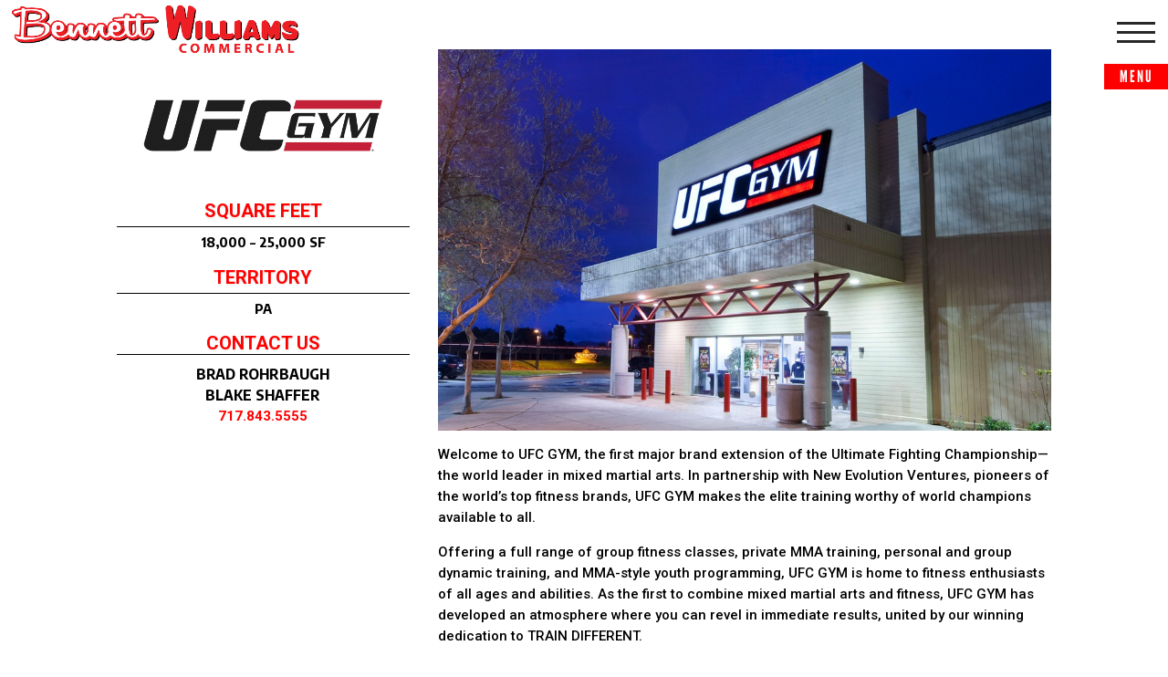

--- FILE ---
content_type: text/html; charset=UTF-8
request_url: https://bennettwilliams.com/tenant-representation/ufc-gym/
body_size: 20588
content:
<!DOCTYPE html>
<!--[if IE 6]>
<html id="ie6" lang="en-US">
<![endif]-->
<!--[if IE 7]>
<html id="ie7" lang="en-US">
<![endif]-->
<!--[if IE 8]>
<html id="ie8" lang="en-US">
<![endif]-->
<!--[if !(IE 6) | !(IE 7) | !(IE 8)  ]><!-->
<html lang="en-US">
<!--<![endif]-->
<head>
	<meta charset="UTF-8" />
			
	<meta http-equiv="X-UA-Compatible" content="IE=edge">
	<link rel="pingback" href="https://bennettwilliams.com/xmlrpc.php" />

		<!--[if lt IE 9]>
	<script src="https://bennettwilliams.com/wp-content/themes/Divi/js/html5.js" type="text/javascript"></script>
	<![endif]-->

	<script type="text/javascript">
		document.documentElement.className = 'js';
	</script>

	<title>UFC Gym | Bennett Williams Commercial</title><link rel="stylesheet" href="https://fonts.googleapis.com/css?family=Noto%20Serif%3A400%2C400i%2C700%2C700i%7CDidact%20Gothic%7COpen%20Sans%3A400%2C700%7COswald%3A300italic%2C400italic%2C700italic%2C400%2C700%2C300%7CRoboto%3A100%2C100italic%2C300%2C300italic%2Cregular%2Citalic%2C500%2C500italic%2C700%2C700italic%2C900%2C900italic%7CEncode%20Sans%3A100%2C200%2C300%2Cregular%2C500%2C600%2C700%2C800%2C900%7CEncode%20Sans%20Semi%20Condensed%3A100%2C200%2C300%2Cregular%2C500%2C600%2C700%2C800%2C900%7COswald%3A200%2C300%2Cregular%2C500%2C600%2C700%7COswald%3A200%2C300%2C400%2C500%2C600%2C700&display=swap" />

<!-- The SEO Framework by Sybre Waaijer -->
<meta property="og:image" content="https://bennettwilliams.com/wp-content/uploads/2018/10/UFCGymLogo.jpg" />
<meta property="og:image:width" content="432" />
<meta property="og:image:height" content="324" />
<meta property="og:locale" content="en_US" />
<meta property="og:type" content="website" />
<meta property="og:title" content="UFC Gym | Bennett Williams Commercial" />
<meta property="og:url" content="https://bennettwilliams.com/tenant-representation/ufc-gym/" />
<meta property="og:site_name" content="Bennett Williams Commercial" />
<meta name="twitter:card" content="summary_large_image" />
<meta name="twitter:title" content="UFC Gym | Bennett Williams Commercial" />
<meta name="twitter:image" content="https://bennettwilliams.com/wp-content/uploads/2018/10/UFCGymLogo.jpg" />
<meta name="twitter:image:width" content="432" />
<meta name="twitter:image:height" content="324" />
<link rel="canonical" href="https://bennettwilliams.com/tenant-representation/ufc-gym/" />
<script type="application/ld+json">{"@context":"https://schema.org","@type":"BreadcrumbList","itemListElement":[{"@type":"ListItem","position":1,"item":{"@id":"https://bennettwilliams.com/","name":"Bennett Williams Commercial"}},{"@type":"ListItem","position":2,"item":{"@id":"https://bennettwilliams.com/tenant-representation/","name":"Tenant Representation"}},{"@type":"ListItem","position":3,"item":{"@id":"https://bennettwilliams.com/tenant-representation/ufc-gym/","name":"UFC Gym"}}]}</script>
<!-- / The SEO Framework by Sybre Waaijer | 3.23ms meta | 0.28ms boot -->

<link rel='dns-prefetch' href='//cdn.jsdelivr.net' />
<link rel='dns-prefetch' href='//fonts.googleapis.com' />
<link rel="alternate" type="application/rss+xml" title="Bennett Williams Commercial &raquo; Feed" href="https://bennettwilliams.com/feed/" />
<link rel="alternate" type="application/rss+xml" title="Bennett Williams Commercial &raquo; Comments Feed" href="https://bennettwilliams.com/comments/feed/" />
<meta content="Bennett Williams Commercial v.1.0" name="generator"/><style type="text/css">
img.wp-smiley,
img.emoji {
	display: inline !important;
	border: none !important;
	box-shadow: none !important;
	height: 1em !important;
	width: 1em !important;
	margin: 0 .07em !important;
	vertical-align: -0.1em !important;
	background: none !important;
	padding: 0 !important;
}
</style>
	<link rel='stylesheet' id='wp-components-css'  href='https://bennettwilliams.com/wp-includes/css/dist/components/style.min.css' type='text/css' media='all' />

<link rel='stylesheet' id='wp-block-editor-css'  href='https://bennettwilliams.com/wp-includes/css/dist/block-editor/style.min.css' type='text/css' media='all' />
<link rel='stylesheet' id='wp-nux-css'  href='https://bennettwilliams.com/wp-includes/css/dist/nux/style.min.css' type='text/css' media='all' />
<link rel='stylesheet' id='wp-editor-css'  href='https://bennettwilliams.com/wp-includes/css/dist/editor/style.min.css' type='text/css' media='all' />
<link rel='stylesheet' id='toolset-common-es-css'  href='https://bennettwilliams.com/wp-content/plugins/wp-views/vendor/toolset/common-es/public/toolset-common-es.css' type='text/css' media='all' />
<link rel='stylesheet' id='toolset_blocks-style-css-css'  href='https://bennettwilliams.com/wp-content/plugins/wp-views/vendor/toolset/blocks/public/css/style.css' type='text/css' media='all' />
<link rel='stylesheet' id='la-icon-maneger-style-css'  href='https://bennettwilliams.com/wp-content/uploads/la_icon_sets/style.min.css' type='text/css' media='all' />
<link rel='stylesheet' id='wp-block-library-css'  href='https://bennettwilliams.com/wp-includes/css/dist/block-library/style.min.css' type='text/css' media='all' />
<link rel='stylesheet' id='view_editor_gutenberg_frontend_assets-css'  href='https://bennettwilliams.com/wp-content/plugins/wp-views/public/css/views-frontend.css' type='text/css' media='all' />
<link rel='stylesheet' id='essential-grid-plugin-settings-css'  href='https://bennettwilliams.com/wp-content/plugins/essential-grid/public/assets/css/settings.css' type='text/css' media='all' />
<link rel='stylesheet' id='tp-fontello-css'  href='https://bennettwilliams.com/wp-content/plugins/essential-grid/public/assets/font/fontello/css/fontello.css' type='text/css' media='all' />
<link rel='stylesheet' id='sf_styles-css'  href='https://bennettwilliams.com/wp-content/plugins/superfly-menu/css/public.min.css' type='text/css' media='all' />

<link rel='stylesheet' id='et_monarch-css-css'  href='https://bennettwilliams.com/wp-content/plugins/monarch/css/style.css' type='text/css' media='all' />

<link rel='stylesheet' id='parent-style-css'  href='https://bennettwilliams.com/wp-content/themes/Divi/style.css' type='text/css' media='all' />
<link rel='stylesheet' id='flexslider-css-css'  href='https://bennettwilliams.com/wp-content/themes/bennett-williams-commercial/flexslider/flexslider.css' type='text/css' media='all' />

<link rel='stylesheet' id='divi-style-css'  href='https://bennettwilliams.com/wp-content/themes/bennett-williams-commercial/style.css' type='text/css' media='all' />

<link rel='stylesheet' id='toolset-maps-fixes-css'  href='//bennettwilliams.com/wp-content/plugins/toolset-maps/resources/css/toolset_maps_fixes.css' type='text/css' media='all' />
<link rel='stylesheet' id='mediaelement-css'  href='https://bennettwilliams.com/wp-includes/js/mediaelement/mediaelementplayer-legacy.min.css' type='text/css' media='all' />
<link rel='stylesheet' id='wp-mediaelement-css'  href='https://bennettwilliams.com/wp-includes/js/mediaelement/wp-mediaelement.min.css' type='text/css' media='all' />
<link rel='stylesheet' id='views-pagination-style-css'  href='https://bennettwilliams.com/wp-content/plugins/wp-views/embedded/res/css/wpv-pagination.css' type='text/css' media='all' />
<style id='views-pagination-style-inline-css' type='text/css'>
.wpv-sort-list-dropdown.wpv-sort-list-dropdown-style-default > span.wpv-sort-list,.wpv-sort-list-dropdown.wpv-sort-list-dropdown-style-default .wpv-sort-list-item {border-color: #cdcdcd;}.wpv-sort-list-dropdown.wpv-sort-list-dropdown-style-default .wpv-sort-list-item a {color: #444;background-color: #fff;}.wpv-sort-list-dropdown.wpv-sort-list-dropdown-style-default a:hover,.wpv-sort-list-dropdown.wpv-sort-list-dropdown-style-default a:focus {color: #000;background-color: #eee;}.wpv-sort-list-dropdown.wpv-sort-list-dropdown-style-default .wpv-sort-list-item.wpv-sort-list-current a {color: #000;background-color: #eee;}.wpv-sort-list-dropdown.wpv-sort-list-dropdown-style-grey > span.wpv-sort-list,.wpv-sort-list-dropdown.wpv-sort-list-dropdown-style-grey .wpv-sort-list-item {border-color: #cdcdcd;}.wpv-sort-list-dropdown.wpv-sort-list-dropdown-style-grey .wpv-sort-list-item a {color: #444;background-color: #eeeeee;}.wpv-sort-list-dropdown.wpv-sort-list-dropdown-style-grey a:hover,.wpv-sort-list-dropdown.wpv-sort-list-dropdown-style-grey a:focus {color: #000;background-color: #e5e5e5;}.wpv-sort-list-dropdown.wpv-sort-list-dropdown-style-grey .wpv-sort-list-item.wpv-sort-list-current a {color: #000;background-color: #e5e5e5;}.wpv-sort-list-dropdown.wpv-sort-list-dropdown-style-blue > span.wpv-sort-list,.wpv-sort-list-dropdown.wpv-sort-list-dropdown-style-blue .wpv-sort-list-item {border-color: #0099cc;}.wpv-sort-list-dropdown.wpv-sort-list-dropdown-style-blue .wpv-sort-list-item a {color: #444;background-color: #cbddeb;}.wpv-sort-list-dropdown.wpv-sort-list-dropdown-style-blue a:hover,.wpv-sort-list-dropdown.wpv-sort-list-dropdown-style-blue a:focus {color: #000;background-color: #95bedd;}.wpv-sort-list-dropdown.wpv-sort-list-dropdown-style-blue .wpv-sort-list-item.wpv-sort-list-current a {color: #000;background-color: #95bedd;}
</style>
<link rel='stylesheet' id='dashicons-css'  href='https://bennettwilliams.com/wp-includes/css/dashicons.min.css' type='text/css' media='all' />
<style id='rocket-lazyload-inline-css' type='text/css'>
.rll-youtube-player{position:relative;padding-bottom:56.23%;height:0;overflow:hidden;max-width:100%;}.rll-youtube-player iframe{position:absolute;top:0;left:0;width:100%;height:100%;z-index:100;background:0 0}.rll-youtube-player img{bottom:0;display:block;left:0;margin:auto;max-width:100%;width:100%;position:absolute;right:0;top:0;border:none;height:auto;cursor:pointer;-webkit-transition:.4s all;-moz-transition:.4s all;transition:.4s all}.rll-youtube-player img:hover{-webkit-filter:brightness(75%)}.rll-youtube-player .play{height:72px;width:72px;left:50%;top:50%;margin-left:-36px;margin-top:-36px;position:absolute;background:url(https://bennettwilliams.com/wp-content/plugins/wp-rocket/assets/img/youtube.png) no-repeat;cursor:pointer}
</style>
<script data-minify="1" type='text/javascript' src='https://bennettwilliams.com/wp-content/cache/min/1/wp-content/plugins/superfly-menu/includes/vendor/looks_awesome/icon_manager/js/md5-fba0ca4a0e0f80f90df109a23a7a8a40.js'></script>
<script data-minify="1" type='text/javascript' src='https://bennettwilliams.com/wp-content/cache/min/1/wp-content/plugins/superfly-menu/includes/vendor/looks_awesome/icon_manager/js/util-8d915c1463cce8792a6d3a5cc20b6089.js'></script>
<script type='text/javascript' src='https://bennettwilliams.com/wp-includes/js/jquery/jquery.js'></script>
<script type='text/javascript' src='https://bennettwilliams.com/wp-includes/js/jquery/jquery-migrate.min.js'></script>
<script type='text/javascript'>
/* <![CDATA[ */
var SF_Opts = {"social":{"facebook":"https:\/\/www.facebook.com\/pages\/Bennett-Williams-Realty\/285017783809","twitter":"https:\/\/twitter.com\/bennettwilliams","linkedin":"http:\/\/www.linkedin.com\/company\/bennett-williams-realty-inc","instagram":"https:\/\/www.instagram.com\/bennettwilliamscommercial\/"},"search":"hidden","blur":"","fade":"yes","test_mode":"","hide_def":"","mob_nav":"","dynamic":"","sidebar_style":"side","sidebar_behaviour":"slide","alt_menu":"","sidebar_pos":"right","width_panel_1":"275","width_panel_2":"250","width_panel_3":"250","width_panel_4":"200","base_color":"#282828","opening_type":"click","sub_type":"yes","sub_opening_type":"hover","label":"metro","label_top":"0px","label_size":"70px","label_vis":"visible","item_padding":"15","bg":"","path":"https:\/\/bennettwilliams.com\/wp-content\/plugins\/superfly-menu\/img\/","menu":"{\"2\":{\"term_id\":2,\"name\":\"Main Menu\",\"loc\":{\"pages\":{\"44\":1,\"45\":1,\"46\":1,\"47\":1,\"48\":1,\"49\":1,\"76\":1,\"113\":1,\"117\":1,\"138\":1,\"139\":1,\"140\":1,\"142\":1,\"144\":1,\"147\":1,\"161\":1,\"163\":1,\"169\":1,\"171\":1,\"173\":1,\"175\":1,\"177\":1,\"178\":1,\"181\":1,\"183\":1,\"185\":1,\"188\":1,\"191\":1,\"193\":1,\"195\":1,\"197\":1,\"199\":1,\"201\":1,\"203\":1,\"205\":1,\"207\":1,\"209\":1,\"211\":1,\"213\":1,\"215\":1,\"218\":1,\"220\":1,\"224\":1,\"226\":1,\"228\":1,\"230\":1,\"232\":1,\"234\":1,\"236\":1,\"238\":1,\"240\":1,\"242\":1,\"244\":1,\"248\":1,\"251\":1,\"259\":1,\"262\":1,\"265\":1,\"268\":1,\"414\":1,\"599\":1,\"697\":1,\"699\":1,\"701\":1,\"707\":1,\"708\":1,\"709\":1,\"710\":1,\"711\":1,\"717\":1,\"719\":1,\"721\":1,\"723\":1,\"725\":1,\"727\":1,\"729\":1,\"731\":1,\"733\":1,\"735\":1,\"757\":1,\"758\":1,\"759\":1,\"760\":1,\"761\":1,\"762\":1,\"1439\":1,\"1443\":1,\"1444\":1,\"1445\":1,\"1612\":1,\"1613\":1,\"1614\":1,\"1615\":1,\"1618\":1,\"1634\":1,\"1635\":1,\"1637\":1,\"1640\":1,\"1642\":1,\"1644\":1,\"1645\":1,\"1647\":1,\"1648\":1,\"1650\":1,\"1651\":1,\"1652\":1,\"1655\":1,\"1656\":1,\"2296\":1,\"2313\":1,\"2325\":1,\"2418\":1,\"2683\":1},\"cposts\":{\"project\":1,\"essential_grid\":1},\"cats\":{\"1\":1,\"8\":1,\"12\":1,\"13\":1,\"14\":1,\"15\":1,\"16\":1,\"17\":1,\"18\":1,\"21\":1,\"22\":1,\"23\":1,\"28\":1},\"taxes\":{},\"langs\":{},\"wp_pages\":{\"archive\":1,\"single\":1,\"forbidden\":1,\"search\":1},\"ids\":[\"\"]},\"isDef\":true}}","togglers":"","subMenuSupport":"yes","subMenuSelector":"sub-menu, children","eventsInterval":"51","activeClassSelector":"current-menu-item","allowedTags":"DIV, NAV, UL, OL, LI, A, P, H1, H2, H3, H4, SPAN","menuData":[],"siteBase":"https:\/\/bennettwilliams.com","plugin_ver":"4.5.9"};
/* ]]> */
</script>
<script type='text/javascript' src='https://bennettwilliams.com/wp-content/plugins/superfly-menu/js/public.min.js'></script>
<script type='text/javascript' src='https://bennettwilliams.com/wp-content/themes/bennett-williams-commercial/flexslider/jquery.flexslider-min.js'></script>
<script type='text/javascript' src='https://cdn.jsdelivr.net/npm/vanilla-lazyload@12.4.0/dist/lazyload.min.js'></script>
<link rel='https://api.w.org/' href='https://bennettwilliams.com/wp-json/' />
<link rel="EditURI" type="application/rsd+xml" title="RSD" href="https://bennettwilliams.com/xmlrpc.php?rsd" />
<link rel="wlwmanifest" type="application/wlwmanifest+xml" href="https://bennettwilliams.com/wp-includes/wlwmanifest.xml" /> 
<link rel="alternate" type="application/json+oembed" href="https://bennettwilliams.com/wp-json/oembed/1.0/embed?url=https%3A%2F%2Fbennettwilliams.com%2Ftenant-representation%2Fufc-gym%2F" />
<link rel="alternate" type="text/xml+oembed" href="https://bennettwilliams.com/wp-json/oembed/1.0/embed?url=https%3A%2F%2Fbennettwilliams.com%2Ftenant-representation%2Fufc-gym%2F&#038;format=xml" />
<script>
    var SFM_is_mobile = (function () {
        var n = navigator.userAgent;
        var reg = new RegExp('Android\s([0-9\.]*)')
        var match = n.toLowerCase().match(reg);
        var android =  match ? parseFloat(match[1]) : false;
        if (android && android < 3.6) return

        return n.match(/Android|BlackBerry|IEMobile|iPhone|iPad|iPod|Opera Mini/i)
    })();

	var SFM_skew_disabled = (function($){
		var window_width = $(window).width();
		var sfm_width = 275;
		if(sfm_width * 2 >= window_width){
			return true;
		}
		return false;
	})(jQuery);

    (function(){
        var mob_bar = '';
        var pos = 'right';
        var iconbar = '';
        var classes = SFM_is_mobile ? (mob_bar ? 'sfm-mobile sfm-mob-nav' : 'sfm-mobile'): 'sfm-no-mobile';
        classes += ' sfm-pos-' + pos;
        classes += iconbar ? ' sfm-bar' : '';
		classes += SFM_skew_disabled ? ' sfm-skew-disabled' : '';
		window.SFM_classes = classes;
        document.getElementsByTagName('html')[0].className = document.getElementsByTagName('html')[0].className + ' ' + classes;
    })();
</script>
<style id="superfly-dynamic-styles">
	@font-face {
		font-family: 'sfm-icomoon';
		src:url('https://bennettwilliams.com/wp-content/plugins/superfly-menu/img/fonts/icomoon.eot?wehgh4');
		src: url('https://bennettwilliams.com/wp-content/plugins/superfly-menu/img/fonts/icomoon.svg?wehgh4#icomoon') format('svg'),
		url('https://bennettwilliams.com/wp-content/plugins/superfly-menu/img/fonts/icomoon.eot?#iefixwehgh4') format('embedded-opentype'),
		url('https://bennettwilliams.com/wp-content/plugins/superfly-menu/img/fonts/icomoon.woff?wehgh4') format('woff'),
		url('https://bennettwilliams.com/wp-content/plugins/superfly-menu/img/fonts/icomoon.ttf?wehgh4') format('truetype');
		font-weight: normal;
		font-style: normal;
	}
	#sfm-sidebar.sfm-vertical-nav .sfm-has-child-menu .sfm-sm-indicator i:after {
		content: '\e610';
		-webkit-transition: all 0.3s cubic-bezier(0.215, 0.061, 0.355, 1);
		-moz-transition: all 0.3s cubic-bezier(0.215, 0.061, 0.355, 1);
		-o-transition: all 0.3s cubic-bezier(0.215, 0.061, 0.355, 1);
		transition: all 0.3s cubic-bezier(0.215, 0.061, 0.355, 1);
		-webkit-backface-visibility: hidden;
		display: inline-block;
	}

    .sfm-navicon, .sfm-navicon:after, .sfm-navicon:before, .sfm-sidebar-close:before, .sfm-sidebar-close:after {
       height: 3px !important;
    }
    .sfm-label-square .sfm-navicon-button, .sfm-label-rsquare .sfm-navicon-button, .sfm-label-circle .sfm-navicon-button {
        border-width: 3px !important;
    }

    .sfm-vertical-nav .sfm-submenu-visible > a .sfm-sm-indicator i:after {
		-webkit-transform: rotate(180deg);
		-moz-transform: rotate(180deg);
		-ms-transform: rotate(180deg);
		-o-transform: rotate(180deg);
		transform: rotate(180deg);
	}

	#sfm-mob-navbar .sfm-navicon-button:after {
		/*width: 30px;*/
	}

	.sfm-pos-right .sfm-vertical-nav .sfm-has-child-menu > a:before {
		display: none;
	}

	#sfm-sidebar.sfm-vertical-nav .sfm-menu .sfm-sm-indicator {
		background: rgba(255,255,255,0.085);
	}

	.sfm-pos-right #sfm-sidebar.sfm-vertical-nav .sfm-menu li a {
		/*padding-left: 10px !important;*/
	}

	.sfm-pos-right #sfm-sidebar.sfm-vertical-nav .sfm-sm-indicator {
		left: auto;
		right: 0;
	}



.sfm-mobile #sfm-sidebar.sfm-compact-header .sfm-logo img {
	max-height: 75px;
}

#sfm-sidebar.sfm-compact .sfm-nav {
	min-height: 50vh;
	height: auto;
	max-height: none;
	margin-top: 0px;
}

#sfm-sidebar.sfm-compact-footer .sfm-social {
	margin-top: 30px;
	margin-bottom: 10px;
	position: relative;
}

#sfm-sidebar.sfm-compact .sfm-sidebar-bg {
	min-height: 150%;
}

#sfm-sidebar.sfm-compact  input[type=search] {
	font-size: 16px;
}
/*}*/

#sfm-sidebar .sfm-sidebar-bg, #sfm-sidebar .sfm-social {
	background-color: #282828 !important;
}


#sfm-sidebar, .sfm-sidebar-bg, #sfm-sidebar .sfm-nav, #sfm-sidebar .sfm-logo, #sfm-sidebar .sfm-social, .sfm-style-toolbar .sfm-copy {
	width: 275px;
}
#sfm-sidebar:not(.sfm-iconbar) .sfm-menu li > a span{
	max-width: calc(275px - 80px);}
#sfm-sidebar .sfm-social {
	background-color: transparent !important;
}

    
.sfm-no-mobile #sfm-sidebar .sfm-menu-level-0 a:before,
.sfm-no-mobile #sfm-sidebar .sfm-menu-level-0 .sfm-active-item a:before,
.sfm-no-mobile #sfm-sidebar .sfm-menu-level-0 .sfm-active-smooth a:before {
	background-color: #0000;
}

#sfm-sidebar .sfm-view-level-1 .sfm-menu a:before,
#sfm-sidebar .sfm-view-level-1 .sfm-menu .sfm-active-item a:before {
	background-color: #36939e;
}

#sfm-sidebar .sfm-view-level-2 .sfm-menu a:before,
#sfm-sidebar .sfm-view-level-2 .sfm-menu .sfm-active-item a:before {
	background-color: #9e466b;
}

#sfm-sidebar .sfm-view-level-3 .sfm-menu a:before,
#sfm-sidebar .sfm-view-level-3 .sfm-menu .sfm-active-item a:before {
	background-color: #282828;
}


	#sfm-sidebar .sfm-menu li a,
#sfm-sidebar .sfm-chapter,
#sfm-sidebar .widget-area,
.sfm-search-form input {
	padding-left: 28px !important;
}


#sfm-sidebar.sfm-compact  .sfm-social li {
	text-align: left;
}

#sfm-sidebar.sfm-compact  .sfm-social:before {
	right: auto;
	left: auto;
left: 10%;
}


#sfm-sidebar:after {
	display: none !important;
}

#sfm-sidebar .search-form {
	display: none !important;
}




#sfm-sidebar,
.sfm-pos-right .sfm-sidebar-slide.sfm-body-pushed #sfm-mob-navbar {
	-webkit-transform: translate(-275px,0);
	-moz-transform: translate(-275px,0);
	-ms-transform: translate(-275px,0);
	-o-transform: translate(-275px,0);
	transform: translate(-275px,0);
	-webkit-transform: translate3d(-275px,0,0);
	-moz-transform: translate3d(-275px,0,0);
	-ms-transform: translate3d(-275px,0,0);
	-o-transform: translate3d(-275px,0,0);
	transform: translate3d(-275px,0,0);
}

.sfm-pos-right #sfm-sidebar, .sfm-sidebar-slide.sfm-body-pushed #sfm-mob-navbar {
	-webkit-transform: translate(275px,0);
	-moz-transform: translate(275px,0);
	-ms-transform: translate(275px,0);
	-o-transform: translate(275px,0);
	transform: translate(275px,0);
	-webkit-transform: translate3d(275px,0,0);
	-moz-transform: translate3d(275px,0,0);
	-ms-transform: translate3d(275px,0,0);
	-o-transform: translate3d(275px,0,0);
	transform: translate3d(275px,0,0);
}

.sfm-pos-left #sfm-sidebar .sfm-view-level-1 {
	left: 275px;
	width: 250px;
	-webkit-transform: translate(-250px,0);
	-moz-transform: translate(-250px,0);
	-ms-transform: translate(-250px,0);
	-o-transform: translate(-250px,0);
	transform: translate(-250px,0);
	-webkit-transform: translate3d(-250px,0,0);
	-moz-transform: translate3d(-250px,0,0);
	-ms-transform: translate3d(-250px,0,0);
	-o-transform: translate3d(-250px,0,0);
	transform: translate3d(-250px,0,0);
}

.sfm-pos-right #sfm-sidebar .sfm-view-level-1 {
	left: auto;
	right: 275px;
	width: 250px;
	-webkit-transform: translate(250px,0);
	-moz-transform: translate(250px,0);
	-ms-transform: translate(250px,0);
	-o-transform: translate(250px,0);
	transform: translate(250px,0);
	-webkit-transform: translate3d(250px,0,0);
	-moz-transform: translate3d(250px,0,0);
	-ms-transform: translate3d(250px,0,0);
	-o-transform: translate3d(250px,0,0);
	transform: translate3d(250px,0,0);
}

.sfm-pos-left #sfm-sidebar .sfm-view-level-2 {
	left: 525px;
	width: 250px;
	-webkit-transform: translate(-775px,0);
	-moz-transform: translate(-775px,0);
	-ms-transform: translate(-775px,0);
	-o-transform: translate(-775px,0);
	transform: translate(-775px,0);
	-webkit-transform: translate3d(-775px,0,0);
	-moz-transform: translate3d(-775px,0,0);
	-ms-transform: translate3d(-775px,0,0);
	-o-transform: translate3d(-775px,0,0);
	transform: translate3d(-775px,0,0);
}

.sfm-pos-right #sfm-sidebar .sfm-view-level-2
{
	left: auto;
	right: 525px;
	width: 250px;
	-webkit-transform: translate(775px,0);
	-moz-transform: translate(775px,0);
	-ms-transform: translate(775px,0);
	-o-transform: translate(775px,0);
	transform: translate(775px,0);
	-webkit-transform: translate3d(775px,0,0);
	-moz-transform: translate3d(775px,0,0);
	-ms-transform: translate3d(775px,0,0);
	-o-transform: translate3d(775px,0,0);
	transform: translate3d(775px,0,0);
}

.sfm-pos-left #sfm-sidebar .sfm-view-level-3 {
	left: 775px;
	width: 200px;
	-webkit-transform: translate(-775px,0);
	-moz-transform: translate(-775px,0);
	-ms-transform: translate(-775px,0);
	-o-transform: translate(-775px,0);
	transform: translate(-775px,0);
	-webkit-transform: translate3d(-775px,0,0);
	-moz-transform: translate3d(-775px,0,0);
	-ms-transform: translate3d(-775px,0,0);
	-o-transform: translate3d(-775px,0,0);
	transform: translate3d(-775px,0,0);
}

.sfm-pos-right #sfm-sidebar .sfm-view-level-3 {
	left: auto;
	right: 775px;
	width: 200px;
	-webkit-transform: translate(775px,0);
	-moz-transform: translate(775px,0);
	-ms-transform: translate(775px,0);
	-o-transform: translate(775px,0);
	transform: translate(775px,0);
	-webkit-transform: translate3d(775px,0,0);
	-moz-transform: translate3d(775px,0,0);
	-ms-transform: translate3d(775px,0,0);
	-o-transform: translate3d(775px,0,0);
	transform: translate3d(775px,0,0);
}

.sfm-view-pushed-1 #sfm-sidebar .sfm-view-level-2 {
	-webkit-transform: translate(-250px,0);
	-moz-transform: translate(-250px,0);
	-ms-transform: translate(-250px,0);
	-o-transform: translate(-250px,0);
	transform: translate(-250px,0);
	-webkit-transform: translate3d(-250px,0,0);
	-moz-transform: translate3d(-250px,0,0);
	-ms-transform: translate3d(-250px,0,0);
	-o-transform: translate3d(-250px,0,0);
	transform: translate3d(-250px,0,0);
}

.sfm-pos-right .sfm-view-pushed-1 #sfm-sidebar .sfm-view-level-2 {
	-webkit-transform: translate(250px,0);
	-moz-transform: translate(250px,0);
	-ms-transform: translate(250px,0);
	-o-transform: translate(250px,0);
	transform: translate(250px,0);
	-webkit-transform: translate3d(250px,0,0);
	-moz-transform: translate3d(250px,0,0);
	-ms-transform: translate3d(250px,0,0);
	-o-transform: translate3d(250px,0,0);
	transform: translate3d(250px,0,0);
}

.sfm-view-pushed-2 #sfm-sidebar .sfm-view-level-3 {
	-webkit-transform: translate(-200px,0);
	-moz-transform: translate(-200px,0);
	-ms-transform: translate(-200px,0);
	-o-transform: translate(-200px,0);
	transform: translate(-200px,0);
	-webkit-transform: translate3d(-200px,0,0);
	-moz-transform: translate3d(-200px,0,0);
	-ms-transform: translate3d(-200px,0,0);
	-o-transform: translate3d(-200px,0,0);
	transform: translate3d(-200px,0,0);
}

.sfm-pos-right .sfm-view-pushed-2 #sfm-sidebar .sfm-view-level-3 {
	-webkit-transform: translate(200px,0);
	-moz-transform: translate(200px,0);
	-ms-transform: translate(200px,0);
	-o-transform: translate(200px,0);
	transform: translate(200px,0);
	-webkit-transform: translate3d(200px,0,0);
	-moz-transform: translate3d(200px,0,0);
	-ms-transform: translate3d(200px,0,0);
	-o-transform: translate3d(200px,0,0);
	transform: translate3d(200px,0,0);
}

#sfm-sidebar .sfm-view-level-1, #sfm-sidebar ul.sfm-menu-level-1 {
	background: #0000;
}


#sfm-sidebar .sfm-menu a img{
	max-width: 40px;
	max-height: 40px;
}
#sfm-sidebar .sfm-menu .la_icon{
	font-size: 40px;
	min-width: 40px;
	min-height: 40px;
}

#sfm-sidebar li.sfm-active-class > a {
	background: #0000;
}

#sfm-sidebar .sfm-view-level-2, #sfm-sidebar ul.sfm-menu-level-2 {
	background: #36939e;
}

#sfm-sidebar .sfm-view-level-3, #sfm-sidebar ul.sfm-menu-level-3 {
	background: #9e466b;
}

#sfm-sidebar .sfm-menu-level-0 li, #sfm-sidebar .sfm-menu-level-0 li a, .sfm-title h3 {
	color: #ffffff;
}

#sfm-sidebar .sfm-menu li a, #sfm-sidebar .sfm-chapter, #sfm-sidebar .sfm-search-form {
	padding: 15px 0;
	text-transform: uppercase;
}

#sfm-sidebar .sfm-search-form span {
	top: 19px;
}

#sfm-sidebar {
	font-family: Didact Gothic;
}

#sfm-sidebar .sfm-sm-indicator {
	line-height: 20px;
}

#sfm-sidebar .sfm-search-form input {
	font-size: 20px;
}

#sfm-sidebar .sfm-menu li a, #sfm-sidebar .sfm-menu .sfm-chapter {
	font-family: Didact Gothic;
	font-weight: bold;
	font-size: 20px;
	text-align: left;
	-moz-font-smoothing: antialiased;
	-webkit-font-smoothing: antialiased;
	font-smoothing: antialiased;
	text-rendering: optimizeLegibility;
}
#sfm-sidebar .sfm-widget,
#sfm-sidebar .widget-area{
	text-align: left;
}
#sfm-sidebar .sfm-menu .sfm-chapter {
	font-size: 15px;
	margin-top: 15px;
}
#sfm-sidebar .sfm-menu .sfm-chapter div{
	font-family: inherit;
	font-size: 15px;
}
.sfm-rollback a {
	font-family: Didact Gothic;
}
#sfm-sidebar .sfm-menu .la_icon{
	color: #777;
}

#sfm-sidebar .sfm-menu-level-0 li .sfm-sm-indicator i,#sfm-sidebar .sfm-menu-level-0 .sfm-sl, .sfm-title h2, .sfm-social:after {
	color: #aaaaaa;
}#sfm-sidebar .sfm-menu-level-1 li .sfm-sm-indicator i,#sfm-sidebar .sfm-menu-level-1 .sfm-sl {
	 color: #aaaaaa;
 }#sfm-sidebar .sfm-menu-level-2 li .sfm-sm-indicator i,#sfm-sidebar .sfm-menu-level-2 .sfm-sl {
	  color: #aaaaaa;
  }#sfm-sidebar .sfm-menu-level-3 li .sfm-sm-indicator i,#sfm-sidebar .sfm-menu-level-3 .sfm-sl {
	   color: #aaaaaa;
   }
    .sfm-menu-level-0 .sfm-chapter {
        color: #ff0000 !important;
    }    .sfm-menu-level-1 .sfm-chapter {
        color: #FFFFFF !important;
    }    .sfm-menu-level-2 .sfm-chapter {
        color: #FFFFFF !important;
    }    .sfm-menu-level-3 .sfm-chapter {
        color: #FFFFFF !important;
    }
#sfm-sidebar .sfm-view-level-1 li a,
#sfm-sidebar .sfm-menu-level-1 li a{
	color: #ffffff;
	border-color: #ffffff;
}

#sfm-sidebar:after {
	background-color: #282828;
}

#sfm-sidebar .sfm-view-level-2 li a,
#sfm-sidebar .sfm-menu-level-2 li a{
	color: #ffffff;
	border-color: #ffffff;
}

#sfm-sidebar .sfm-view-level-3 li a,
#sfm-sidebar .sfm-menu-level-3 li a {
	color: #ffffff;
	border-color: #ffffff;
}

.sfm-navicon-button {
	top: 0px;
}

.sfm-mobile .sfm-navicon-button {
	top: 0px;
}

	
.sfm-navicon-button {
	right: 0px !important;
}
.sfm-mobile .sfm-navicon-button {
	right: inherit;
}
.sfm-no-mobile.sfm-pos-left.sfm-bar body, .sfm-no-mobile.sfm-pos-left.sfm-bar #wpadminbar {
padding-left: 275px !important;
}
.sfm-no-mobile.sfm-pos-right.sfm-bar body, .sfm-no-mobile.sfm-pos-right.sfm-bar #wpadminbar {
padding-right: 275px !important;
}
.sfm-navicon:after,
.sfm-label-text .sfm-navicon:after,
.sfm-label-none .sfm-navicon:after {
	top: -10px;
}
.sfm-navicon:before,
.sfm-label-text .sfm-navicon:before,
.sfm-label-none .sfm-navicon:before {
	top: 10px;
}

.sfm-body-pushed #sfm-overlay, body[class*="sfm-view-pushed"] #sfm-overlay {
	opacity: 0.6;
}
.sfm-body-pushed #sfm-overlay, body[class*="sfm-view-pushed"] #sfm-overlay {
	cursor: url("https://bennettwilliams.com/wp-content/plugins/superfly-menu/img/close3.png") 16 16,pointer;
}


.sfm-navicon-button:after {
	display: block;
	content: "Menu";
	line-height: 18px;
	font-size: 12px;
	font-weight: bold;
	text-align: center;
	text-decoration: none !important;
    position: absolute;
    left: -50%;
    top: 100%;
    width: 200%;
    margin: 5px 0 0 0;
	color: #f10a0a;
}

.sfm-label-none .sfm-navicon-button:after {
    /*margin: -8px 0 0 -5px;*/
    /*left: 100%;*/
    /*top: 50%;*/
    /*width: auto;*/
}



.sfm-style-skew #sfm-sidebar .sfm-social{
	height: auto;
	/*min-height: 75px;*/
}
.sfm-style-skew #sfm-sidebar .sfm-menu-level-0 li:hover,
.sfm-style-skew #sfm-sidebar .sfm-menu-level-0 li a:hover{
	color: #ff0000;
}
.sfm-theme-top .sfm-sidebar-bg,
.sfm-theme-bottom .sfm-sidebar-bg{
	width: 550px;
}
/* Pos left */
.sfm-theme-top .sfm-sidebar-bg{
	-webkit-transform: translate3d(-275px,0,0) skewX(-20.65deg);
	-moz-transform: translate3d(-275px,0,0) skewX(-20.65deg);
	-ms-transform: translate3d(-275px,0,0) skewX(-20.65deg);
	-o-transform: translate3d(-275px,0,0) skewX(-20.65deg);
	transform: translate3d(-275px,0,0) skewX(-20.65deg);
}
.sfm-theme-bottom .sfm-sidebar-bg{
	-webkit-transform: translate3d(-550px,0,0) skewX(20.65deg);
	-moz-transform: translate3d(-550px,0,0) skewX(20.65deg);
	-ms-transform: translate3d(-550px,0,0) skewX(20.65deg);
	-o-transform: translate3d(-550px,0,0) skewX(20.65deg);
	transform: translate3d(-275px,0,0) skewX(20.65deg);
}
/* Pos right */
.sfm-pos-right .sfm-theme-top .sfm-sidebar-bg{
	-webkit-transform: translate3d(-0px,0,0) skewX(20.65deg);
	-moz-transform: translate3d(-0px,0,0) skewX(20.65deg);
	-ms-transform: translate3d(-0px,0,0) skewX(20.65deg);
	-o-transform: translate3d(-0px,0,0) skewX(20.65deg);
	transform: translate3d(-0px,0,0) skewX(20.65deg);
}
.sfm-pos-right .sfm-theme-bottom .sfm-sidebar-bg{
	-webkit-transform: translate3d(-0px,0,0) skewX(-20.65deg);
	-moz-transform: translate3d(-0px,0,0) skewX(-20.65deg);
	-ms-transform: translate3d(-0px,0,0) skewX(-20.65deg);
	-o-transform: translate3d(-0px,0,0) skewX(-20.65deg);
	transform: translate3d(-0px,0,0) skewX(-20.65deg);
}
.sfm-sidebar-exposed.sfm-theme-top .sfm-sidebar-bg,
.sfm-sidebar-always .sfm-theme-top .sfm-sidebar-bg{
	-webkit-transform: translate3d(-141.5px,0,0) skewX(-20.65deg);
	-moz-transform: translate3d(-141.5px,0,0) skewX(-20.65deg);
	-ms-transform: translate3d(-141.5px,0,0) skewX(-20.65deg);
	-o-transform: translate3d(-141.5px,0,0) skewX(-20.65deg);
	transform: translate3d(-141.5px,0,0) skewX(-20.65deg);
}
.sfm-pos-right .sfm-sidebar-exposed.sfm-theme-top .sfm-sidebar-bg,
.sfm-pos-right .sfm-sidebar-always .sfm-theme-top .sfm-sidebar-bg{
	-webkit-transform: translate3d(-275px,0,0) skewX(20.65deg);
	-moz-transform: translate3d(-275px,0,0) skewX(20.65deg);
	-ms-transform: translate3d(-275px,0,0) skewX(20.65deg);
	-o-transform: translate3d(-275px,0,0) skewX(20.65deg);
	transform: translate3d(-137.5px,0,0) skewX(20.65deg);
}
.sfm-sidebar-exposed.sfm-theme-bottom .sfm-sidebar-bg,
.sfm-sidebar-always .sfm-theme-bottom .sfm-sidebar-bg{
	-webkit-transform: translate3d(0,0,0) skewX(20.65deg);
	-moz-transform: translate3d(0,0,0) skewX(20.65deg);
	-ms-transform: translate3d(0,0,0) skewX(20.65deg);
	-o-transform: translate3d(0,0,0) skewX(20.65deg);
	transform: translate3d(0,0,0) skewX(20.65deg);
}
.sfm-pos-right .sfm-sidebar-exposed.sfm-theme-bottom .sfm-sidebar-bg,
.sfm-pos-right .sfm-sidebar-always .sfm-theme-bottom .sfm-sidebar-bg{
	-webkit-transform: translate3d(-279px,0,0) skewX(-20.65deg);
	-moz-transform: translate3d(-279px,0,0) skewX(-20.65deg);
	-ms-transform: translate3d(-279px,0,0) skewX(-20.65deg);
	-o-transform: translate3d(-279px,0,0) skewX(-20.65deg);
	transform: translate3d(-279px,0,0) skewX(-20.65deg);
}

/* Always visible */
.sfm-sidebar-always.sfm-theme-top .sfm-sidebar-bg{
	-webkit-transform: skewX(-20.65deg);
	-moz-transform: skewX(-20.65deg);
	-ms-transform: skewX(-20.65deg);
	-o-transform: skewX(-20.65deg);
	transform: skewX(-20.65deg);
}
.sfm-pos-right .sfm-sidebar-always.sfm-theme-top .sfm-sidebar-bg{
	-webkit-transform: skewX(20.65deg);
	-moz-transform: skewX(20.65deg);
	-ms-transform: skewX(20.65deg);
	-o-transform: skewX(20.65deg);
	transform: skewX(20.65deg);
}
.sfm-sidebar-always.sfm-theme-bottom .sfm-sidebar-bg{
	-webkit-transform: skewX(-160.65deg);
	-moz-transform: skewX(-160.65deg);
	-ms-transform: skewX(-160.65deg);
	-o-transform: skewX(-160.65deg);
	transform: skewX(-160.65deg);
}
.sfm-pos-right .sfm-sidebar-always.sfm-theme-bottom .sfm-sidebar-bg{
	-webkit-transform: skewX(160.65deg);
	-moz-transform: skewX(160.65deg);
	-ms-transform: skewX(160.65deg);
	-o-transform: skewX(160.65deg);
	transform: skewX(160.65deg);
}

.sfm-navicon,
.sfm-navicon:after,
.sfm-navicon:before,
.sfm-label-metro .sfm-navicon-button,
#sfm-mob-navbar {
	background-color: #ffffff;
}

.sfm-label-metro .sfm-navicon,
#sfm-mob-navbar .sfm-navicon,
.sfm-label-metro .sfm-navicon:after,
#sfm-mob-navbar .sfm-navicon:after,
.sfm-label-metro .sfm-navicon:before,
#sfm-mob-navbar .sfm-navicon:before  {
	background-color: #282828;
}
.sfm-navicon-button .sf_label_icon{
	color: #282828;
}

.sfm-label-square .sfm-navicon-button,
.sfm-label-rsquare .sfm-navicon-button,
.sfm-label-circle .sfm-navicon-button {
	color: #ffffff;
}

.sfm-navicon-button .sf_label_icon{
	width: 70px;
	height: 70px;
	font-size: calc(70px * .6);
}
.sfm-navicon-button .sf_label_icon.la_icon_manager_custom{
	width: 70px;
	height: 70px;
}
.sfm-navicon-button.sf_label_default{
	width: 70px;
	height: 70px;
}

#sfm-sidebar [class*="sfm-icon-"] {
	color: #aaaaaa;
}

#sfm-sidebar .sfm-social li {
	border-color: #aaaaaa;
}

#sfm-sidebar .sfm-social a {
	color: #aaaaaa;
}

#sfm-sidebar .sfm-search-form {
	background-color: rgba(255, 255, 255, 0.05);
}



	#sfm-sidebar li:hover span[class*='fa-'] {
		opacity: 1 !important;
	}
.sfm-navicon-button:after {
    display: inline-block;
    content: "Menu";
    line-height: 18px;
    font-size: 18px;
    font-weight: bold;
    background: #ff0000;
    text-align: center;
    text-decoration: none !important;
    position: absolute;
    left: 0%;
    font-weight: 500;
    top: 100%;
    color: #ffffff;
    padding-top: 5px;
    padding-bottom: 5px;
    letter-spacing: 2px;
    width: 100%;
    font-family: 'League Gothic';
    margin: 0px;
}

.sfm-navicon-button:hover:after{
    display: inline-block;
    content: "Menu";
    line-height: 18px;
    font-size: 20px;
    font-weight: bold;
    background: #282828;
    text-align: center;
    text-decoration: none !important;
    position: absolute;
    left: 0%;
    font-weight: 500;
    top: 100%;
    color: #ff0000;
    padding-top: 5px;
    padding-bottom: 5px;
    letter-spacing: 2px;
    width: 100%;
    font-family: 'League Gothic';
    margin: 0px;
}

#sfm-sidebar .sfm-menu li>a span {
    display: inline-block;
    vertical-align: middle;
    line-height: inherit;
    position: relative;
    z-index: 2;
    font-weight: 500;
    font-size: 22px;
    letter-spacing: 2px;
    font-family: 'League Gothic' !important;
    white-space: normal;
}

.SiteTagline {
font-family: 'League Gothic';
color: #fff;
letter-spacing: 2px;
font-size: 14px;
text-align: center;
font-weight: 500;
text-transform: uppercase;
}

@media (max-width: 479px) {
.SiteTagline {
display: none;
}
}

#sfm-sidebar.sfm-compact .sfm-scroll-wrapper {
    height: 100%;
}

@media screen and (max-width: 980px) {
#div.sfm-navicon-button .x.sfm-open {
display: none !important;
}
}

#sfm-sidebar .sfm-view-level-1 li a, #sfm-sidebar .sfm-menu-level-1 li a:hover {
    color: #ff0000;
}

.sfm-no-mobile #sfm-sidebar .sfm-menu-level-0 a:before, .sfm-no-mobile #sfm-sidebar .sfm-menu-level-0 .sfm-active-item a:before, .sfm-no-mobile #sfm-sidebar .sfm-menu-level-0 .sfm-active-smooth a:before {
    background-color: #000000 !important;
    color: #ffffff !important;
}

#sfm-sidebar .sfm-menu li>a span:hover {
    display: inline-block;
    vertical-align: middle;
    line-height: inherit;
    color: #f00;
    position: relative;
    z-index: 2;
    font-weight: 500;
    font-size: 22px;
    letter-spacing: 2px;
    font-family: 'League Gothic' !important;
    white-space: normal;
}

.sfm-menu-level-0 li, .sfm-title h3:hover {
    color: #ff0000;
}

.sfm-menu-level-0 li, .sfm-title h3:active {
    color: #ff0000;
}

#sfm-sidebar.sfm-vertical-nav .sfm-menu .sfm-sm-indicator:hover {
    background: #ff0000;
}

@media (max-width: 479px) {
.sfm-navicon-button:after {
    display: none !important;
}
}

@media (max-width: 479px) {
.sfm-navicon-button.sf_label_default {
    width: 50px;
    height: 50px;
}
}

#sfm-sidebar:not(.sfm-iconbar) .sfm-menu li > a span {
    max-width: calc(275px - 40px);
}

@media (max-width: 479px) {
.sfm-pos-right .sfm-rollback {
    width: 0px;
}
}

#sfm-sidebar .sfm-menu-level-0 li, #sfm-sidebar .sfm-menu-level-0 li a:hover {
    color: #ff0000;
}

#sfm-sidebar.sfm-sidebar-exposed {
    color: #ff0000 !important;
}

.sfm-rollback {
width: 0px;
}</style>


	<style>
		body {
			display: none;
		}</style>
<script>

    ;(function (){
        var insertListener = function(event){
            if (event.animationName == "bodyArrived") {
                afterContentArrived();
            }
        }
        var timer, _timer;
        var transition = '1';

        if (document.addEventListener && false) {
            document.addEventListener("animationstart", insertListener, false); // standard + firefox
            document.addEventListener("MSAnimationStart", insertListener, false); // IE
            document.addEventListener("webkitAnimationStart", insertListener, false); // Chrome + Safari
        } else {
            timer = setInterval(function(){
                if (document.body) { //
                    clearInterval(timer);
                    afterContentArrived();
                }
            },14);
        }

        function afterContentArrived() {
            clearTimeout(_timer);
            var htmlClss;

            if (window.jQuery) {
                htmlClss = document.getElementsByTagName('html')[0].className;
                if (htmlClss.indexOf('sfm-pos') === -1) {
                    document.getElementsByTagName('html')[0].className = htmlClss + ' ' + window.SFM_classes;
                }
                jQuery('body').fadeIn();
                jQuery(document).trigger('sfm_doc_body_arrived');
                window.SFM_EVENT_DISPATCHED = true;
            } else {
                _timer = setTimeout(function(){
                    afterContentArrived();
                },14);
            }
        }
    })()
</script><script type='text/javascript'>var SFM_template ="<div class=\"\r\n        sfm-rollback\r\n        sfm-color1\r\n        sfm-theme-none        sfm-label-visible        sfm-label-metro         sfm-label-text                \"\r\n        style=\"\">\r\n    <div class='sfm-navicon-button x sf_label_default '><div class=\"sfm-navicon\"><\/div>    <\/div>\r\n<\/div>\r\n<div id=\"sfm-sidebar\" style=\"opacity:0\" class=\"sfm-theme-none sfm-hl-solid sfm-indicators\">\r\n    <div class=\"sfm-scroll-wrapper\">\r\n        <div class=\"sfm-scroll\">\r\n            <div class=\"sfm-sidebar-close\"><\/div>\r\n            <div class=\"sfm-logo\">\r\n                                                                        <a href=\"https:\/\/bennettwilliams.com\">\r\n                        <img src=\"https:\/\/bennettwilliams.com\/wp-content\/uploads\/2018\/07\/BWC-Logo-White.png\" alt=\"\">\r\n                    <\/a>\r\n                                                <div class=\"sfm-title\"><\/div>\r\n            <\/div>\r\n            <nav class=\"sfm-nav\">\r\n                <div class=\"sfm-va-middle\">\r\n                    <ul id=\"sfm-nav\" class=\"menu\"><li id=\"menu-item-52\" class=\"menu-item menu-item-type-post_type menu-item-object-page menu-item-home menu-item-52\"><a href=\"https:\/\/bennettwilliams.com\/\">Home<\/a><\/li>\n<li id=\"menu-item-53\" class=\"menu-item menu-item-type-post_type menu-item-object-page menu-item-53\"><a href=\"https:\/\/bennettwilliams.com\/about\/\">About<\/a><\/li>\n<li id=\"menu-item-77\" class=\"menu-item menu-item-type-post_type menu-item-object-page menu-item-77\"><a href=\"https:\/\/bennettwilliams.com\/our-team\/\">Team<\/a><\/li>\n<li id=\"menu-item-54\" class=\"menu-item menu-item-type-custom menu-item-object-custom menu-item-has-children menu-item-54\"><a href=\"#\">Services<\/a>\n<ul class=\"sub-menu\">\n\t<li id=\"menu-item-58\" class=\"menu-item menu-item-type-post_type menu-item-object-page menu-item-58\"><a href=\"https:\/\/bennettwilliams.com\/landlord-representation\/\">Landlord Representation<\/a><\/li>\n\t<li id=\"menu-item-59\" class=\"menu-item menu-item-type-post_type menu-item-object-page current-page-ancestor menu-item-59\"><a href=\"https:\/\/bennettwilliams.com\/tenant-representation\/\">Tenant Representation<\/a><\/li>\n\t<li id=\"menu-item-57\" class=\"menu-item menu-item-type-post_type menu-item-object-page menu-item-57\"><a href=\"https:\/\/bennettwilliams.com\/investment-sales\/\">Investment Sales<\/a><\/li>\n\t<li id=\"menu-item-56\" class=\"menu-item menu-item-type-post_type menu-item-object-page menu-item-56\"><a href=\"https:\/\/bennettwilliams.com\/property-management\/\">Property Management<\/a><\/li>\n<\/ul>\n<\/li>\n<li id=\"menu-item-3798\" class=\"menu-item menu-item-type-custom menu-item-object-custom menu-item-3798\"><a href=\"\/properties\">Properties<\/a><\/li>\n<li id=\"menu-item-22799\" class=\"menu-item menu-item-type-custom menu-item-object-custom menu-item-22799\"><a target=\"_blank\" rel=\"noopener noreferrer\" href=\"https:\/\/www.securecafe3.com\/newtenantportal\/content2\/login\/?CompanyId=3536\">Tenant Portal<\/a><\/li>\n<li id=\"menu-item-55\" class=\"menu-item menu-item-type-post_type menu-item-object-page menu-item-55\"><a href=\"https:\/\/bennettwilliams.com\/contact-bennett-williams\/\">Contact<\/a><\/li>\n<li id=\"menu-item-15666\" class=\"menu-item menu-item-type-post_type menu-item-object-page menu-item-15666\"><a href=\"https:\/\/bennettwilliams.com\/sign-up\/\">Property Alerts<\/a><\/li>\n<\/ul>                    <div class=\"widget-area\"><\/div>\r\n                <\/div>\r\n            <\/nav>\r\n            <ul class=\"sfm-social\"><\/ul>\r\n                            <div class=\"sfm-widget sfm-widget-bottom sfm-copy\">\r\n                    <p class=\"SiteTagline\">Commercial Brokerage. Redefined.\u00a0<\/p>                <\/div>\r\n                    <\/div>\r\n    <\/div>\r\n    <div class=\"sfm-sidebar-bg\"><\/div>\r\n    <div class=\"sfm-view sfm-view-level-custom\">\r\n        <span class=\"sfm-close\"><\/span>\r\n            <\/div>\r\n<\/div>\r\n<div id=\"sfm-overlay-wrapper\"><div id=\"sfm-overlay\"><\/div><\/div>"</script><style type="text/css" id="et-social-custom-css">
				 
			</style><meta name="viewport" content="width=device-width, initial-scale=1.0, maximum-scale=1.0, user-scalable=0" /><link rel="stylesheet" href="https://use.fontawesome.com/releases/v5.8.1/css/all.css" integrity="sha384-50oBUHEmvpQ+1lW4y57PTFmhCaXp0ML5d60M1M7uH2+nqUivzIebhndOJK28anvf" crossorigin="anonymous">

<meta name="dropbox-domain-verification" content="6p5hytipehgv"><link rel="icon" href="https://bennettwilliams.com/wp-content/uploads/2017/09/BW-Favicon-150x150.png" sizes="32x32" />
<link rel="icon" href="https://bennettwilliams.com/wp-content/uploads/2017/09/BW-Favicon.png" sizes="192x192" />
<link rel="apple-touch-icon-precomposed" href="https://bennettwilliams.com/wp-content/uploads/2017/09/BW-Favicon.png" />
<meta name="msapplication-TileImage" content="https://bennettwilliams.com/wp-content/uploads/2017/09/BW-Favicon.png" />
<style id="et-divi-customizer-global-cached-inline-styles">body{color:#000000}h1,h2,h3,h4,h5,h6{color:#000000}.woocommerce #respond input#submit,.woocommerce-page #respond input#submit,.woocommerce #content input.button,.woocommerce-page #content input.button,.woocommerce-message,.woocommerce-error,.woocommerce-info{background:#ff0000!important}#et_search_icon:hover,.mobile_menu_bar:before,.mobile_menu_bar:after,.et_toggle_slide_menu:after,.et-social-icon a:hover,.et_pb_sum,.et_pb_pricing li a,.et_pb_pricing_table_button,.et_overlay:before,.entry-summary p.price ins,.woocommerce div.product span.price,.woocommerce-page div.product span.price,.woocommerce #content div.product span.price,.woocommerce-page #content div.product span.price,.woocommerce div.product p.price,.woocommerce-page div.product p.price,.woocommerce #content div.product p.price,.woocommerce-page #content div.product p.price,.et_pb_member_social_links a:hover,.woocommerce .star-rating span:before,.woocommerce-page .star-rating span:before,.et_pb_widget li a:hover,.et_pb_filterable_portfolio .et_pb_portfolio_filters li a.active,.et_pb_filterable_portfolio .et_pb_portofolio_pagination ul li a.active,.et_pb_gallery .et_pb_gallery_pagination ul li a.active,.wp-pagenavi span.current,.wp-pagenavi a:hover,.nav-single a,.posted_in a{color:#ff0000}.et_pb_contact_submit,.et_password_protected_form .et_submit_button,.et_pb_bg_layout_light .et_pb_newsletter_button,.comment-reply-link,.form-submit .et_pb_button,.et_pb_bg_layout_light .et_pb_promo_button,.et_pb_bg_layout_light .et_pb_more_button,.woocommerce a.button.alt,.woocommerce-page a.button.alt,.woocommerce button.button.alt,.woocommerce-page button.button.alt,.woocommerce input.button.alt,.woocommerce-page input.button.alt,.woocommerce #respond input#submit.alt,.woocommerce-page #respond input#submit.alt,.woocommerce #content input.button.alt,.woocommerce-page #content input.button.alt,.woocommerce a.button,.woocommerce-page a.button,.woocommerce button.button,.woocommerce-page button.button,.woocommerce input.button,.woocommerce-page input.button,.et_pb_contact p input[type="checkbox"]:checked+label i:before,.et_pb_bg_layout_light.et_pb_module.et_pb_button{color:#ff0000}.footer-widget h4{color:#ff0000}.et-search-form,.nav li ul,.et_mobile_menu,.footer-widget li:before,.et_pb_pricing li:before,blockquote{border-color:#ff0000}.et_pb_counter_amount,.et_pb_featured_table .et_pb_pricing_heading,.et_quote_content,.et_link_content,.et_audio_content,.et_pb_post_slider.et_pb_bg_layout_dark,.et_slide_in_menu_container,.et_pb_contact p input[type="radio"]:checked+label i:before{background-color:#ff0000}a{color:#ff0000}#main-header,#main-header .nav li ul,.et-search-form,#main-header .et_mobile_menu{background-color:rgba(255,255,255,0)}#main-header .nav li ul{background-color:#ffffff}.nav li ul{border-color:#e02b20}#top-header,#et-secondary-nav li ul{background-color:#ff0000}.et_header_style_centered .mobile_nav .select_page,.et_header_style_split .mobile_nav .select_page,.et_nav_text_color_light #top-menu>li>a,.et_nav_text_color_dark #top-menu>li>a,#top-menu a,.et_mobile_menu li a,.et_nav_text_color_light .et_mobile_menu li a,.et_nav_text_color_dark .et_mobile_menu li a,#et_search_icon:before,.et_search_form_container input,span.et_close_search_field:after,#et-top-navigation .et-cart-info{color:rgba(0,0,0,0)}.et_search_form_container input::-moz-placeholder{color:rgba(0,0,0,0)}.et_search_form_container input::-webkit-input-placeholder{color:rgba(0,0,0,0)}.et_search_form_container input:-ms-input-placeholder{color:rgba(0,0,0,0)}#main-header .nav li ul a{color:#000000}#top-menu li a{font-size:15px}body.et_vertical_nav .container.et_search_form_container .et-search-form input{font-size:15px!important}#top-menu li a,.et_search_form_container input{font-weight:bold;font-style:normal;text-transform:uppercase;text-decoration:none}.et_search_form_container input::-moz-placeholder{font-weight:bold;font-style:normal;text-transform:uppercase;text-decoration:none}.et_search_form_container input::-webkit-input-placeholder{font-weight:bold;font-style:normal;text-transform:uppercase;text-decoration:none}.et_search_form_container input:-ms-input-placeholder{font-weight:bold;font-style:normal;text-transform:uppercase;text-decoration:none}#top-menu li.current-menu-ancestor>a,#top-menu li.current-menu-item>a,.et_color_scheme_red #top-menu li.current-menu-ancestor>a,.et_color_scheme_red #top-menu li.current-menu-item>a,.et_color_scheme_pink #top-menu li.current-menu-ancestor>a,.et_color_scheme_pink #top-menu li.current-menu-item>a,.et_color_scheme_orange #top-menu li.current-menu-ancestor>a,.et_color_scheme_orange #top-menu li.current-menu-item>a,.et_color_scheme_green #top-menu li.current-menu-ancestor>a,.et_color_scheme_green #top-menu li.current-menu-item>a{color:#e02b20}#footer-widgets .footer-widget a,#footer-widgets .footer-widget li a,#footer-widgets .footer-widget li a:hover{color:#ffffff}.footer-widget{color:#ffffff}#main-footer .footer-widget h4{color:#ff0000}.footer-widget li:before{border-color:#ff0000}#main-header{box-shadow:none}.et-fixed-header#main-header{box-shadow:none!important}body #page-container .et_slide_in_menu_container{background:#282828}.et_slide_in_menu_container #mobile_menu_slide li span.et_mobile_menu_arrow:before,.et_slide_in_menu_container #mobile_menu_slide li a{color:#cccccc}.et_slide_in_menu_container #mobile_menu_slide li.current-menu-item span.et_mobile_menu_arrow:before,.et_slide_in_menu_container #mobile_menu_slide li.current-menu-item a{color:#ff0000}.et_slide_in_menu_container,.et_slide_in_menu_container .et-search-field,.et_slide_in_menu_container a,.et_slide_in_menu_container #et-info span{font-weight:normal;font-style:normal;text-transform:uppercase;text-decoration:none}.et_header_style_slide .et_slide_in_menu_container .et_mobile_menu li a{font-size:16px}.et_slide_in_menu_container,.et_slide_in_menu_container .et-search-field{letter-spacing:px}.et_slide_in_menu_container .et-search-field::-moz-placeholder{letter-spacing:px}.et_slide_in_menu_container .et-search-field::-webkit-input-placeholder{letter-spacing:px}.et_slide_in_menu_container .et-search-field:-ms-input-placeholder{letter-spacing:px}@media only screen and (min-width:981px){.et_header_style_centered.et_hide_primary_logo #main-header:not(.et-fixed-header) .logo_container,.et_header_style_centered.et_hide_fixed_logo #main-header.et-fixed-header .logo_container{height:11.88px}.et_header_style_left .et-fixed-header #et-top-navigation,.et_header_style_split .et-fixed-header #et-top-navigation{padding:33px 0 0 0}.et_header_style_left .et-fixed-header #et-top-navigation nav>ul>li>a,.et_header_style_split .et-fixed-header #et-top-navigation nav>ul>li>a{padding-bottom:33px}.et_header_style_centered header#main-header.et-fixed-header .logo_container{height:65px}.et_header_style_split .et-fixed-header .centered-inline-logo-wrap{width:65px;margin:-65px 0}.et_header_style_split .et-fixed-header .centered-inline-logo-wrap #logo{max-height:65px}.et_pb_svg_logo.et_header_style_split .et-fixed-header .centered-inline-logo-wrap #logo{height:65px}.et_header_style_slide .et-fixed-header #et-top-navigation,.et_header_style_fullscreen .et-fixed-header #et-top-navigation{padding:24px 0 24px 0!important}.et-fixed-header#top-header,.et-fixed-header#top-header #et-secondary-nav li ul{background-color:#ff0000}.et-fixed-header #top-menu a,.et-fixed-header #et_search_icon:before,.et-fixed-header #et_top_search .et-search-form input,.et-fixed-header .et_search_form_container input,.et-fixed-header .et_close_search_field:after,.et-fixed-header #et-top-navigation .et-cart-info{color:#000000!important}.et-fixed-header .et_search_form_container input::-moz-placeholder{color:#000000!important}.et-fixed-header .et_search_form_container input::-webkit-input-placeholder{color:#000000!important}.et-fixed-header .et_search_form_container input:-ms-input-placeholder{color:#000000!important}.et-fixed-header #top-menu li.current-menu-ancestor>a,.et-fixed-header #top-menu li.current-menu-item>a{color:#e02b20!important}}@media only screen and (min-width:1350px){.et_pb_row{padding:27px 0}.et_pb_section{padding:54px 0}.single.et_pb_pagebuilder_layout.et_full_width_page .et_post_meta_wrapper{padding-top:81px}.et_pb_fullwidth_section{padding:0}}h1,h1.et_pb_contact_main_title,.et_pb_title_container h1{font-size:31px}h2,.product .related h2,.et_pb_column_1_2 .et_quote_content blockquote p{font-size:26px}h3{font-size:22px}h4,.et_pb_circle_counter h3,.et_pb_number_counter h3,.et_pb_column_1_3 .et_pb_post h2,.et_pb_column_1_4 .et_pb_post h2,.et_pb_blog_grid h2,.et_pb_column_1_3 .et_quote_content blockquote p,.et_pb_column_3_8 .et_quote_content blockquote p,.et_pb_column_1_4 .et_quote_content blockquote p,.et_pb_blog_grid .et_quote_content blockquote p,.et_pb_column_1_3 .et_link_content h2,.et_pb_column_3_8 .et_link_content h2,.et_pb_column_1_4 .et_link_content h2,.et_pb_blog_grid .et_link_content h2,.et_pb_column_1_3 .et_audio_content h2,.et_pb_column_3_8 .et_audio_content h2,.et_pb_column_1_4 .et_audio_content h2,.et_pb_blog_grid .et_audio_content h2,.et_pb_column_3_8 .et_pb_audio_module_content h2,.et_pb_column_1_3 .et_pb_audio_module_content h2,.et_pb_gallery_grid .et_pb_gallery_item h3,.et_pb_portfolio_grid .et_pb_portfolio_item h2,.et_pb_filterable_portfolio_grid .et_pb_portfolio_item h2{font-size:18px}h5{font-size:16px}h6{font-size:14px}.et_pb_slide_description .et_pb_slide_title{font-size:47px}.woocommerce ul.products li.product h3,.woocommerce-page ul.products li.product h3,.et_pb_gallery_grid .et_pb_gallery_item h3,.et_pb_portfolio_grid .et_pb_portfolio_item h2,.et_pb_filterable_portfolio_grid .et_pb_portfolio_item h2,.et_pb_column_1_4 .et_pb_audio_module_content h2{font-size:16px}@media only screen and (max-width:767px){body,.et_pb_column_1_2 .et_quote_content blockquote cite,.et_pb_column_1_2 .et_link_content a.et_link_main_url,.et_pb_column_1_3 .et_quote_content blockquote cite,.et_pb_column_3_8 .et_quote_content blockquote cite,.et_pb_column_1_4 .et_quote_content blockquote cite,.et_pb_blog_grid .et_quote_content blockquote cite,.et_pb_column_1_3 .et_link_content a.et_link_main_url,.et_pb_column_3_8 .et_link_content a.et_link_main_url,.et_pb_column_1_4 .et_link_content a.et_link_main_url,.et_pb_blog_grid .et_link_content a.et_link_main_url{font-size:15px}.et_pb_slider.et_pb_module .et_pb_slides .et_pb_slide_content,.et_pb_best_value{font-size:17px}}	h1,h2,h3,h4,h5,h6{font-family:'Roboto',Helvetica,Arial,Lucida,sans-serif}body,input,textarea,select{font-family:'Roboto',Helvetica,Arial,Lucida,sans-serif}#main-header,#et-top-navigation{font-family:'Encode Sans',Helvetica,Arial,Lucida,sans-serif}#main-content .container:before{background:none}@media screen and (min-width:981px){#left-area{width:100%!important;padding:0px 0px 0px!important;float:none!important}}#sidebar{display:none}.single.et_pb_pagebuilder_layout.et_full_width_page #main-content .container{width:100%;max-width:100%;padding-top:0}label{display:block;margin-bottom:0px;font-weight:bold;font-family:oswald;text-transform:uppercase}.container{position:relative;width:100%;max-width:100%;margin:auto}div.grid-photo p{background:rgba(76,175,80,0.3)!important}.et_pb_section.et_pb_section_first{padding-top:0px!important}input.text,input.title,input[type=email],input[type=password],input[type=tel],input[type=text],select,textarea{padding:2px;border:1px solid #bbb;color:#000000;background-color:#fff;font-family:'oswald';width:100%;font-size:15px}@media screen and (min-width:1011px){input.text,input.title,input[type=email],input[type=password],input[type=tel],input[type=text],select,textarea{padding:2px;border:1px solid #bbb;color:#000!important;background-color:#fff;font-family:'oswald';width:100%}}@media only screen and (max-width:980px){.two-columns .et_pb_column{width:50%!important}}.blog-title{margin-top:25px}@media only screen and (max-width:600px){.blog-title{margin-top:25px;font-size:35px}}</style><noscript><style id="rocket-lazyload-nojs-css">.rll-youtube-player, [data-lazy-src]{display:none !important;}</style></noscript>	<script src="https://use.typekit.net/ewn7rka.js"></script>
<script>try{Typekit.load({ async: true });}catch(e){}</script>
</head>
<body class="page-template-default page page-id-3262 page-child parent-pageid-46 et_monarch et_pb_button_helper_class et_transparent_nav et_fullwidth_nav et_fixed_nav et_show_nav et_hide_fixed_logo et_cover_background et_pb_gutter osx et_pb_gutters3 et_primary_nav_dropdown_animation_fade et_secondary_nav_dropdown_animation_fade et_pb_footer_columns4 et_header_style_fullscreen et_header_style_left et_pb_pagebuilder_layout et_smooth_scroll et_right_sidebar et_divi_theme et-db et_minified_js et_minified_css">
	<div id="page-container">

	
			<div class="et_slide_in_menu_container">
							<span class="mobile_menu_bar et_toggle_fullscreen_menu"></span>
			
						
						
			<div class="et_pb_fullscreen_nav_container">
				
				<ul id="mobile_menu_slide" class="et_mobile_menu">

				<li class="menu-item menu-item-type-post_type menu-item-object-page menu-item-home menu-item-52"><a href="https://bennettwilliams.com/">Home</a></li>
<li class="menu-item menu-item-type-post_type menu-item-object-page menu-item-53"><a href="https://bennettwilliams.com/about/">About</a></li>
<li class="menu-item menu-item-type-post_type menu-item-object-page menu-item-77"><a href="https://bennettwilliams.com/our-team/">Team</a></li>
<li class="menu-item menu-item-type-custom menu-item-object-custom menu-item-has-children menu-item-54"><a href="#">Services</a>
<ul class="sub-menu">
	<li class="menu-item menu-item-type-post_type menu-item-object-page menu-item-58"><a href="https://bennettwilliams.com/landlord-representation/">Landlord Representation</a></li>
	<li class="menu-item menu-item-type-post_type menu-item-object-page current-page-ancestor menu-item-59"><a href="https://bennettwilliams.com/tenant-representation/">Tenant Representation</a></li>
	<li class="menu-item menu-item-type-post_type menu-item-object-page menu-item-57"><a href="https://bennettwilliams.com/investment-sales/">Investment Sales</a></li>
	<li class="menu-item menu-item-type-post_type menu-item-object-page menu-item-56"><a href="https://bennettwilliams.com/property-management/">Property Management</a></li>
</ul>
</li>
<li class="menu-item menu-item-type-custom menu-item-object-custom menu-item-3798"><a href="/properties">Properties</a></li>
<li class="menu-item menu-item-type-custom menu-item-object-custom menu-item-22799"><a target="_blank" rel="noopener noreferrer" href="https://www.securecafe3.com/newtenantportal/content2/login/?CompanyId=3536">Tenant Portal</a></li>
<li class="menu-item menu-item-type-post_type menu-item-object-page menu-item-55"><a href="https://bennettwilliams.com/contact-bennett-williams/">Contact</a></li>
<li class="menu-item menu-item-type-post_type menu-item-object-page menu-item-15666"><a href="https://bennettwilliams.com/sign-up/">Property Alerts</a></li>

				</ul>
			</div>
		</div>
	
		<header id="main-header" data-height-onload="66">
			<div class="container clearfix et_menu_container">
							<div class="logo_container">
					<span class="logo_helper"></span>
					<a href="https://bennettwilliams.com/">
						<img src="https://bennettwilliams.com/wp-content/uploads/2018/07/BWC-Logo-Desktop.png" alt="Bennett Williams Commercial" id="logo" data-height-percentage="54" />
					</a>
				</div>
				<div id="et-top-navigation" data-height="66" data-fixed-height="65">
					
					
											<span class="mobile_menu_bar et_pb_header_toggle et_toggle_fullscreen_menu"></span>
					
					
									</div> <!-- #et-top-navigation -->
			</div> <!-- .container -->
			<div class="et_search_outer">
				<div class="container et_search_form_container">
					<form role="search" method="get" class="et-search-form" action="https://bennettwilliams.com/">
					<input type="search" class="et-search-field" placeholder="Search &hellip;" value="" name="s" title="Search for:" />					</form>
					<span class="et_close_search_field"></span>
				</div>
			</div>
		</header> <!-- #main-header -->

		<div id="et-main-area">

<div id="main-content">


			
				<article id="post-3262" class="post-3262 page type-page status-publish has-post-thumbnail hentry category-10001-50000-sf">

				
					<div class="entry-content">
					<div id="et-boc" class="et-boc">
			
			<div class="et_builder_inner_content et_pb_gutters3">
				<div class="et_pb_section et_pb_section_0 et_section_regular" data-padding="0px|0px|0px|0px">
				
				
				
				
					<div class="et_pb_row et_pb_row_0 et_pb_row_fullwidth et_pb_gutters1">
				<div class="et_pb_column et_pb_column_4_4 et_pb_column_0    et_pb_css_mix_blend_mode_passthrough et-last-child">
				
				
				<div class="et_pb_module et_pb_divider_0 et_pb_space et_pb_divider_hidden"><div class="et_pb_divider_internal"></div></div>
			</div> <!-- .et_pb_column -->
				
				
			</div> <!-- .et_pb_row -->
				
				
			</div> <!-- .et_pb_section --><div class="et_pb_section et_pb_section_1 et_pb_with_background et_section_regular">
				
				
				
				
					<div class="et_pb_row et_pb_row_1 et_pb_equal_columns et_pb_gutters2">
				<div class="et_pb_column et_pb_column_1_3 et_pb_column_1    et_pb_css_mix_blend_mode_passthrough">
				
				
				<div class="et_pb_module et_pb_image et_pb_image_0">
				
				
				<a href="https://ufcgym.com/" target="_blank"><span class="et_pb_image_wrap "><img src="data:image/svg+xml,%3Csvg%20xmlns='http://www.w3.org/2000/svg'%20viewBox='0%200%200%200'%3E%3C/svg%3E" alt="" data-lazy-src="https://bennettwilliams.com/wp-content/uploads/2018/10/UFCGym-Individual.png" /><noscript><img src="https://bennettwilliams.com/wp-content/uploads/2018/10/UFCGym-Individual.png" alt="" /></noscript></span></a>
			</div><div class="et_pb_module et_pb_text et_pb_text_0 et_pb_bg_layout_light  et_pb_text_align_center">
				
				
				<div class="et_pb_text_inner">
					 square feet 
				</div>
			</div> <!-- .et_pb_text --><div class="et_pb_module et_pb_text et_pb_text_1 et_pb_bg_layout_light  et_pb_text_align_center">
				
				
				<div class="et_pb_text_inner">
					<p>18,000 &#8211; 25,000 SF</p>
				</div>
			</div> <!-- .et_pb_text --><div class="et_pb_module et_pb_text et_pb_text_2 et_pb_bg_layout_light  et_pb_text_align_center">
				
				
				<div class="et_pb_text_inner">
					 Territory 
				</div>
			</div> <!-- .et_pb_text --><div class="et_pb_module et_pb_text et_pb_text_3 et_pb_bg_layout_light  et_pb_text_align_center">
				
				
				<div class="et_pb_text_inner">
					<p>PA</p>
				</div>
			</div> <!-- .et_pb_text --><div class="et_pb_module et_pb_text et_pb_text_4 et_pb_bg_layout_light  et_pb_text_align_center">
				
				
				<div class="et_pb_text_inner">
					 Contact us 
				</div>
			</div> <!-- .et_pb_text --><div class="et_pb_module et_pb_text et_pb_text_5 et_pb_bg_layout_light  et_pb_text_align_center">
				
				
				<div class="et_pb_text_inner">
					<p><span style="color: #000000;"><a style="color: #000000;" href="mailto:brohrbaugh@bennettwilliams.com" target="_blank" rel="noopener noreferrer">Brad Rohrbaugh</a></span><br />
<span style="color: #000000;"><a style="color: #000000;" href="mailto: bshaffer@bennettwilliams.com" target="_blank" rel="noopener noreferrer">Blake Shaffer</a></span></p>
				</div>
			</div> <!-- .et_pb_text --><div class="et_pb_module et_pb_text et_pb_text_6 et_pb_bg_layout_dark  et_pb_text_align_center">
				
				
				<div class="et_pb_text_inner">
					 <a href="tel:%20717.843.5555">717.843.5555</a> 
				</div>
			</div> <!-- .et_pb_text -->
			</div> <!-- .et_pb_column --><div class="et_pb_column et_pb_column_2_3 et_pb_column_2    et_pb_css_mix_blend_mode_passthrough">
				
				
				<div class="et_pb_module et_pb_gallery et_pb_gallery_0 et_pb_bg_layout_light  et_pb_slider et_pb_gallery_fullwidth et_slider_auto et_slider_speed_5000 clearfix">
				<div class="et_pb_gallery_items et_post_gallery clearfix" data-per_page="4"><div class="et_pb_gallery_item et_pb_bg_layout_light">
				<div class='et_pb_gallery_image landscape'>
					<a href="https://bennettwilliams.com/wp-content/uploads/2018/10/UFCGym-2.jpg" title="UFCGym-2">
					<img src="data:image/svg+xml,%3Csvg%20xmlns='http://www.w3.org/2000/svg'%20viewBox='0%200%200%200'%3E%3C/svg%3E" alt="UFCGym-2" data-lazy-src="https://bennettwilliams.com/wp-content/uploads/2018/10/UFCGym-2.jpg" /><noscript><img src="https://bennettwilliams.com/wp-content/uploads/2018/10/UFCGym-2.jpg" alt="UFCGym-2" /></noscript>
					<span class="et_overlay et_pb_inline_icon" data-icon="&#xe006;"></span>
				</a>
				</div></div><div class="et_pb_gallery_item et_pb_bg_layout_light">
				<div class='et_pb_gallery_image landscape'>
					<a href="https://bennettwilliams.com/wp-content/uploads/2018/10/UFCGym-1.jpg" title="UFCGym-1">
					<img src="data:image/svg+xml,%3Csvg%20xmlns='http://www.w3.org/2000/svg'%20viewBox='0%200%200%200'%3E%3C/svg%3E" alt="UFCGym-1" data-lazy-src="https://bennettwilliams.com/wp-content/uploads/2018/10/UFCGym-1.jpg" /><noscript><img src="https://bennettwilliams.com/wp-content/uploads/2018/10/UFCGym-1.jpg" alt="UFCGym-1" /></noscript>
					<span class="et_overlay et_pb_inline_icon" data-icon="&#xe006;"></span>
				</a>
				</div></div><div class="et_pb_gallery_item et_pb_bg_layout_light">
				<div class='et_pb_gallery_image landscape'>
					<a href="https://bennettwilliams.com/wp-content/uploads/2018/10/UFCGym-3.jpg" title="UFCGym-3">
					<img src="data:image/svg+xml,%3Csvg%20xmlns='http://www.w3.org/2000/svg'%20viewBox='0%200%200%200'%3E%3C/svg%3E" alt="UFCGym-3" data-lazy-src="https://bennettwilliams.com/wp-content/uploads/2018/10/UFCGym-3.jpg" /><noscript><img src="https://bennettwilliams.com/wp-content/uploads/2018/10/UFCGym-3.jpg" alt="UFCGym-3" /></noscript>
					<span class="et_overlay et_pb_inline_icon" data-icon="&#xe006;"></span>
				</a>
				</div></div><div class="et_pb_gallery_item et_pb_bg_layout_light">
				<div class='et_pb_gallery_image landscape'>
					<a href="https://bennettwilliams.com/wp-content/uploads/2018/10/UFCGym-4.jpg" title="UFCGym-4">
					<img src="data:image/svg+xml,%3Csvg%20xmlns='http://www.w3.org/2000/svg'%20viewBox='0%200%200%200'%3E%3C/svg%3E" alt="UFCGym-4" data-lazy-src="https://bennettwilliams.com/wp-content/uploads/2018/10/UFCGym-4.jpg" /><noscript><img src="https://bennettwilliams.com/wp-content/uploads/2018/10/UFCGym-4.jpg" alt="UFCGym-4" /></noscript>
					<span class="et_overlay et_pb_inline_icon" data-icon="&#xe006;"></span>
				</a>
				</div></div></div><!-- .et_pb_gallery_items --></div><!-- .et_pb_gallery --><div class="et_pb_module et_pb_text et_pb_text_7 et_pb_bg_layout_light  et_pb_text_align_left">
				
				
				<div class="et_pb_text_inner">
					<p class="text-module__copy">Welcome to UFC GYM, the first major brand extension of the Ultimate Fighting Championship—the world leader in mixed martial arts. In partnership with New Evolution Ventures, pioneers of the world&#8217;s top fitness brands, UFC GYM makes the elite training worthy of world champions available to all.</p>
<p class="text-module__copy">Offering a full range of group fitness classes, private MMA training, personal and group dynamic training, and MMA-style youth programming, UFC GYM is home to fitness enthusiasts of all ages and abilities. As the first to combine mixed martial arts and fitness, UFC GYM has developed an atmosphere where you can revel in immediate results, united by our winning dedication to TRAIN DIFFERENT.</p>
<p class="text-module__copy">With state-of-the-art equipment, top-notch coaching, and an unparalleled community of movers and motivators, UFC GYM offers the ultimate fitness experience you&#8217;ve been searching for.</p>
				</div>
			</div> <!-- .et_pb_text -->
			</div> <!-- .et_pb_column -->
				
				
			</div> <!-- .et_pb_row -->
				
				
			</div> <!-- .et_pb_section --><div class="et_pb_section et_pb_section_2 et_section_regular">
				
				
				
				
					<div class="et_pb_row et_pb_row_2 et_pb_row_fullwidth et_pb_gutters1">
				<div class="et_pb_column et_pb_column_4_4 et_pb_column_3    et_pb_css_mix_blend_mode_passthrough et-last-child">
				
				
				<div class="et_pb_module et_pb_divider_1 et_pb_space et_pb_divider_hidden"><div class="et_pb_divider_internal"></div></div>
			</div> <!-- .et_pb_column -->
				
				
			</div> <!-- .et_pb_row -->
				
				
			</div> <!-- .et_pb_section -->			</div>
			
		</div>					</div> <!-- .entry-content -->

				
				</article> <!-- .et_pb_post -->

			

</div> <!-- #main-content -->


	<span class="et_pb_scroll_top et-pb-icon"></span>


			<footer id="main-footer">
				<div class="et_pb_section et_pb_section_4 et_pb_with_background et_section_regular">
				
				
				
				
					<div class="et_pb_row et_pb_row_3 footer et_pb_equal_columns">
				<div class="et_pb_column et_pb_column_1_4 et_pb_column_4    et_pb_css_mix_blend_mode_passthrough">
				
				
				<div class="et_pb_module et_pb_blurb et_pb_blurb_0 homepage et_hover_enabled et_pb_bg_layout_dark  et_pb_text_align_left  et_pb_blurb_position_top">
				
				
				<div class="et_pb_blurb_content">
					
					<div class="et_pb_blurb_container">
						<h4 class="et_pb_module_header">Lancaster Office: </h4>
						<div class="et_pb_blurb_description">
							<p>150 Farmington Lane<br />Lancaster, PA 17601<br /><span style="color: #ff0000;">717.843.5555</span></p>
						</div><!-- .et_pb_blurb_description -->
					</div>
				</div> <!-- .et_pb_blurb_content -->
			</div> <!-- .et_pb_blurb -->
			</div> <!-- .et_pb_column --><div class="et_pb_column et_pb_column_1_4 et_pb_column_5    et_pb_css_mix_blend_mode_passthrough">
				
				
				<div class="et_pb_module et_pb_blurb et_pb_blurb_1 homepage et_hover_enabled et_pb_bg_layout_dark  et_pb_text_align_left  et_pb_blurb_position_top">
				
				
				<div class="et_pb_blurb_content">
					
					<div class="et_pb_blurb_container">
						<h4 class="et_pb_module_header">York Office:</h4>
						<div class="et_pb_blurb_description">
							<p><span style="color: #ffffff;">3528 Concord Rd.</span><br /> <span style="color: #ffffff;"> York, PA 17402</span><br /> <span style="color: #ff0000;">717.843.5555</span></p>
						</div><!-- .et_pb_blurb_description -->
					</div>
				</div> <!-- .et_pb_blurb_content -->
			</div> <!-- .et_pb_blurb -->
			</div> <!-- .et_pb_column --><div class="et_pb_column et_pb_column_1_4 et_pb_column_6    et_pb_css_mix_blend_mode_passthrough">
				
				
				<div class="et_pb_module et_pb_blurb et_pb_blurb_2 homepage et_hover_enabled et_pb_bg_layout_dark  et_pb_text_align_left  et_pb_blurb_position_top">
				
				
				<div class="et_pb_blurb_content">
					
					<div class="et_pb_blurb_container">
						<h4 class="et_pb_module_header">Exton Office:</h4>
						<div class="et_pb_blurb_description">
							<p><span style="color: #ffffff;">1 E. Uwchlan Ave., Suite 409</span><br /> <span style="color: #ffffff;"> Exton, PA 19341</span><br /> <span style="color: #ff0000;">610.321.1111</span></p>
						</div><!-- .et_pb_blurb_description -->
					</div>
				</div> <!-- .et_pb_blurb_content -->
			</div> <!-- .et_pb_blurb -->
			</div> <!-- .et_pb_column --><div class="et_pb_column et_pb_column_1_4 et_pb_column_7    et_pb_css_mix_blend_mode_passthrough">
				
				
				<div class="et_pb_module et_pb_blurb et_pb_blurb_3 homepage et_hover_enabled et_pb_bg_layout_dark  et_pb_text_align_left  et_pb_blurb_position_top">
				
				
				<div class="et_pb_blurb_content">
					
					<div class="et_pb_blurb_container">
						<h4 class="et_pb_module_header">NJ Office:</h4>
						<div class="et_pb_blurb_description">
							<p>
<span style="color: #ffffff;">236 E. Route 38, Suite 130</span><br /><span style="color: #ffffff;">Moorestown, NJ 08057</span><br /><span style="color: #ff0000;">856.422.9022</span></p>
						</div><!-- .et_pb_blurb_description -->
					</div>
				</div> <!-- .et_pb_blurb_content -->
			</div> <!-- .et_pb_blurb -->
			</div> <!-- .et_pb_column -->
				
				
			</div> <!-- .et_pb_row --><div class="et_pb_row et_pb_row_4 footer et_pb_equal_columns">
				<div class="et_pb_column et_pb_column_1_4 et_pb_column_8    et_pb_css_mix_blend_mode_passthrough">
				
				
				<div class="et_pb_module et_pb_blurb et_pb_blurb_4 homepage et_hover_enabled et_pb_bg_layout_dark  et_pb_text_align_left  et_pb_blurb_position_top">
				
				
				<div class="et_pb_blurb_content">
					
					<div class="et_pb_blurb_container">
						<h4 class="et_pb_module_header">State College Office:</h4>
						<div class="et_pb_blurb_description">
							<p><span style="color: #ffffff;">330 Innovation Blvd, Suite 205</span><br />
<span style="color: #ffffff;">State College, PA 16803</span><br />
<span style="color: #ff0000;">717.843.5555</span></p>
						</div><!-- .et_pb_blurb_description -->
					</div>
				</div> <!-- .et_pb_blurb_content -->
			</div> <!-- .et_pb_blurb -->
			</div> <!-- .et_pb_column --><div class="et_pb_column et_pb_column_1_4 et_pb_column_9    et_pb_css_mix_blend_mode_passthrough">
				
				
				<div class="et_pb_module et_pb_blurb et_pb_blurb_5 homepage et_hover_enabled et_pb_bg_layout_dark  et_pb_text_align_left  et_pb_blurb_position_top">
				
				
				<div class="et_pb_blurb_content">
					
					<div class="et_pb_blurb_container">
						<h4 class="et_pb_module_header">West Chester Office:</h4>
						<div class="et_pb_blurb_description">
							<p>
<span style="color: #ffffff;">107 E Chestnut St, Suite 1</span><br />
<span style="color: #ffffff;">West Chester, PA 19380</span><br />
<span style="color: #ff0000;">717.843.5555</span></p>
						</div><!-- .et_pb_blurb_description -->
					</div>
				</div> <!-- .et_pb_blurb_content -->
			</div> <!-- .et_pb_blurb -->
			</div> <!-- .et_pb_column --><div class="et_pb_column et_pb_column_1_4 et_pb_column_10    et_pb_css_mix_blend_mode_passthrough">
				
				
				<div class="et_pb_module et_pb_blurb et_pb_blurb_6 homepage et_pb_bg_layout_dark  et_pb_text_align_left  et_pb_blurb_position_top">
				
				
				<div class="et_pb_blurb_content">
					
					<div class="et_pb_blurb_container">
						<h4 class="et_pb_module_header">Follow Us</h4>
						<div class="et_pb_blurb_description">
							
						</div><!-- .et_pb_blurb_description -->
					</div>
				</div> <!-- .et_pb_blurb_content -->
			</div> <!-- .et_pb_blurb --><ul class="et_pb_module et_pb_social_media_follow et_pb_social_media_follow_0 centered-social clearfix et_pb_bg_layout_dark ">
				
				
				<li
            class='et_pb_social_media_follow_network_0 et_hover_enabled et_pb_section_video_on_hover et_pb_social_icon et_pb_social_network_link  et-social-facebook et_pb_social_media_follow_network_0'><a
              href='https://www.facebook.com/Bennett-Williams-Commercial-285017783809/'
              class='icon et_pb_with_border'
              title='Follow on Facebook'
               target="_blank"><span
                class='et_pb_social_media_follow_network_name'
                aria-hidden='true'
                >Follow</span></a></li><li
            class='et_pb_social_media_follow_network_1 et_hover_enabled et_pb_section_video_on_hover et_pb_social_icon et_pb_social_network_link  et-social-twitter et_pb_social_media_follow_network_1'><a
              href='https://twitter.com/bennettwilliams'
              class='icon et_pb_with_border'
              title='Follow on Twitter'
               target="_blank"><span
                class='et_pb_social_media_follow_network_name'
                aria-hidden='true'
                >Follow</span></a></li><li
            class='et_pb_social_media_follow_network_2 et_hover_enabled et_pb_section_video_on_hover et_pb_social_icon et_pb_social_network_link  et-social-instagram et_pb_social_media_follow_network_2'><a
              href='https://www.instagram.com/bennettwilliamscommercial/'
              class='icon et_pb_with_border'
              title='Follow on Instagram'
               target="_blank"><span
                class='et_pb_social_media_follow_network_name'
                aria-hidden='true'
                >Follow</span></a></li><li
            class='et_pb_social_media_follow_network_3 et_hover_enabled et_pb_section_video_on_hover et_pb_social_icon et_pb_social_network_link  et-social-linkedin et_pb_social_media_follow_network_3'><a
              href='https://www.linkedin.com/company/233391/'
              class='icon et_pb_with_border'
              title='Follow on LinkedIn'
               target="_blank"><span
                class='et_pb_social_media_follow_network_name'
                aria-hidden='true'
                >Follow</span></a></li>
			</ul> <!-- .et_pb_counters -->
			</div> <!-- .et_pb_column --><div class="et_pb_column et_pb_column_1_4 et_pb_column_11    et_pb_css_mix_blend_mode_passthrough">
				
				
				<div class="et_pb_module et_pb_blurb et_pb_blurb_7 homepage et_pb_bg_layout_dark  et_pb_text_align_left  et_pb_blurb_position_top">
				
				
				<div class="et_pb_blurb_content">
					
					<div class="et_pb_blurb_container">
						<h4 class="et_pb_module_header">Subscribe</h4>
						<div class="et_pb_blurb_description">
							
						</div><!-- .et_pb_blurb_description -->
					</div>
				</div> <!-- .et_pb_blurb_content -->
			</div> <!-- .et_pb_blurb --><div class="et_pb_button_module_wrapper et_pb_button_0_wrapper et_pb_button_alignment_center et_pb_module ">
				<a class="et_pb_button et_pb_custom_button_icon et_pb_button_0 et_pb_bg_layout_dark" href="https://bennettwilliams.com/sign-up" data-icon="&#xe010;">Sign Up for Property Alerts</a>
			</div>
			</div> <!-- .et_pb_column -->
				
				
			</div> <!-- .et_pb_row --><div class="et_pb_row et_pb_row_5 footer">
				<div class="et_pb_column et_pb_column_4_4 et_pb_column_12    et_pb_css_mix_blend_mode_passthrough et-last-child">
				
				
				<div class="et_pb_module et_pb_divider et_pb_divider_2 et_pb_divider_position_ et_pb_space"><div class="et_pb_divider_internal"></div></div>
			</div> <!-- .et_pb_column -->
				
				
			</div> <!-- .et_pb_row --><div class="et_pb_row et_pb_row_6 footer">
				<div class="et_pb_column et_pb_column_1_4 et_pb_column_13    et_pb_css_mix_blend_mode_passthrough">
				
				
				<div class="et_pb_module et_pb_image et_pb_image_1">
				
				
				<a href="http://retailbrokersnetwork.com/" target="_blank"><span class="et_pb_image_wrap "><img src="data:image/svg+xml,%3Csvg%20xmlns='http://www.w3.org/2000/svg'%20viewBox='0%200%200%200'%3E%3C/svg%3E" alt="" data-lazy-src="https://bennettwilliams.com/wp-content/uploads/2017/09/RBN.png" /><noscript><img src="https://bennettwilliams.com/wp-content/uploads/2017/09/RBN.png" alt="" /></noscript></span></a>
			</div><div class="et_pb_module et_pb_image et_pb_image_2">
				
				
				<a href="http://retailbrokersnetwork.com/" target="_blank"><span class="et_pb_image_wrap "><img src="data:image/svg+xml,%3Csvg%20xmlns='http://www.w3.org/2000/svg'%20viewBox='0%200%200%200'%3E%3C/svg%3E" alt="" data-lazy-src="https://bennettwilliams.com/wp-content/uploads/2017/09/RBN.png" /><noscript><img src="https://bennettwilliams.com/wp-content/uploads/2017/09/RBN.png" alt="" /></noscript></span></a>
			</div><div class="et_pb_module et_pb_image et_pb_image_3">
				
				
				<a href="http://retailbrokersnetwork.com/" target="_blank"><span class="et_pb_image_wrap "><img src="data:image/svg+xml,%3Csvg%20xmlns='http://www.w3.org/2000/svg'%20viewBox='0%200%200%200'%3E%3C/svg%3E" alt="" data-lazy-src="https://bennettwilliams.com/wp-content/uploads/2017/09/RBN.png" /><noscript><img src="https://bennettwilliams.com/wp-content/uploads/2017/09/RBN.png" alt="" /></noscript></span></a>
			</div>
			</div> <!-- .et_pb_column --><div class="et_pb_column et_pb_column_1_4 et_pb_column_14    et_pb_css_mix_blend_mode_passthrough">
				
				
				<div class="et_pb_module et_pb_image et_pb_image_4">
				
				
				<a href="http://cmren.com/" target="_blank"><span class="et_pb_image_wrap "><img src="data:image/svg+xml,%3Csvg%20xmlns='http://www.w3.org/2000/svg'%20viewBox='0%200%200%200'%3E%3C/svg%3E" alt="" data-lazy-src="https://bennettwilliams.com/wp-content/uploads/2017/09/CMRE-White-1.png" /><noscript><img src="https://bennettwilliams.com/wp-content/uploads/2017/09/CMRE-White-1.png" alt="" /></noscript></span></a>
			</div><div class="et_pb_module et_pb_image et_pb_image_5">
				
				
				<a href="http://cmren.com/" target="_blank"><span class="et_pb_image_wrap "><img src="data:image/svg+xml,%3Csvg%20xmlns='http://www.w3.org/2000/svg'%20viewBox='0%200%200%200'%3E%3C/svg%3E" alt="" data-lazy-src="https://bennettwilliams.com/wp-content/uploads/2017/09/CMRE-White-1.png" /><noscript><img src="https://bennettwilliams.com/wp-content/uploads/2017/09/CMRE-White-1.png" alt="" /></noscript></span></a>
			</div><div class="et_pb_module et_pb_image et_pb_image_6">
				
				
				<a href="http://cmren.com/" target="_blank"><span class="et_pb_image_wrap "><img src="data:image/svg+xml,%3Csvg%20xmlns='http://www.w3.org/2000/svg'%20viewBox='0%200%200%200'%3E%3C/svg%3E" alt="" data-lazy-src="https://bennettwilliams.com/wp-content/uploads/2017/09/CMRE-White-1.png" /><noscript><img src="https://bennettwilliams.com/wp-content/uploads/2017/09/CMRE-White-1.png" alt="" /></noscript></span></a>
			</div>
			</div> <!-- .et_pb_column --><div class="et_pb_column et_pb_column_1_4 et_pb_column_15    et_pb_css_mix_blend_mode_passthrough">
				
				
				<div class="et_pb_module et_pb_image et_pb_image_7">
				
				
				<a href="https://www.icsc.org/" target="_blank"><span class="et_pb_image_wrap "><img src="data:image/svg+xml,%3Csvg%20xmlns='http://www.w3.org/2000/svg'%20viewBox='0%200%200%200'%3E%3C/svg%3E" alt="" data-lazy-src="https://bennettwilliams.com/wp-content/uploads/2017/09/ICSC-Logo.png" /><noscript><img src="https://bennettwilliams.com/wp-content/uploads/2017/09/ICSC-Logo.png" alt="" /></noscript></span></a>
			</div><div class="et_pb_module et_pb_image et_pb_image_8">
				
				
				<a href="https://www.icsc.org/" target="_blank"><span class="et_pb_image_wrap "><img src="data:image/svg+xml,%3Csvg%20xmlns='http://www.w3.org/2000/svg'%20viewBox='0%200%200%200'%3E%3C/svg%3E" alt="" data-lazy-src="https://bennettwilliams.com/wp-content/uploads/2017/09/ICSC-Logo.png" /><noscript><img src="https://bennettwilliams.com/wp-content/uploads/2017/09/ICSC-Logo.png" alt="" /></noscript></span></a>
			</div><div class="et_pb_module et_pb_image et_pb_image_9">
				
				
				<a href="https://www.icsc.org/" target="_blank"><span class="et_pb_image_wrap "><img src="data:image/svg+xml,%3Csvg%20xmlns='http://www.w3.org/2000/svg'%20viewBox='0%200%200%200'%3E%3C/svg%3E" alt="" data-lazy-src="https://bennettwilliams.com/wp-content/uploads/2017/09/ICSC-Logo.png" /><noscript><img src="https://bennettwilliams.com/wp-content/uploads/2017/09/ICSC-Logo.png" alt="" /></noscript></span></a>
			</div>
			</div> <!-- .et_pb_column --><div class="et_pb_column et_pb_column_1_4 et_pb_column_16    et_pb_css_mix_blend_mode_passthrough">
				
				
				<div class="et_pb_module et_pb_image et_pb_image_10">
				
				
				<span class="et_pb_image_wrap "><img src="data:image/svg+xml,%3Csvg%20xmlns='http://www.w3.org/2000/svg'%20viewBox='0%200%200%200'%3E%3C/svg%3E" alt="" data-lazy-src="https://bennettwilliams.com/wp-content/uploads/2017/09/AMO-White.png" /><noscript><img src="https://bennettwilliams.com/wp-content/uploads/2017/09/AMO-White.png" alt="" /></noscript></span>
			</div><div class="et_pb_module et_pb_image et_pb_image_11">
				
				
				<span class="et_pb_image_wrap "><img src="data:image/svg+xml,%3Csvg%20xmlns='http://www.w3.org/2000/svg'%20viewBox='0%200%200%200'%3E%3C/svg%3E" alt="" data-lazy-src="https://bennettwilliams.com/wp-content/uploads/2017/09/AMO-White.png" /><noscript><img src="https://bennettwilliams.com/wp-content/uploads/2017/09/AMO-White.png" alt="" /></noscript></span>
			</div><div class="et_pb_module et_pb_image et_pb_image_12">
				
				
				<span class="et_pb_image_wrap "><img src="data:image/svg+xml,%3Csvg%20xmlns='http://www.w3.org/2000/svg'%20viewBox='0%200%200%200'%3E%3C/svg%3E" alt="" data-lazy-src="https://bennettwilliams.com/wp-content/uploads/2017/09/AMO-White.png" /><noscript><img src="https://bennettwilliams.com/wp-content/uploads/2017/09/AMO-White.png" alt="" /></noscript></span>
			</div>
			</div> <!-- .et_pb_column -->
				
				
			</div> <!-- .et_pb_row -->
				
				
			</div> <!-- .et_pb_section -->				

		
				<div id="footer-bottom">
					<div class="container clearfix">
				<ul class="et-social-icons">

	<li class="et-social-icon et-social-facebook">
		<a href="#" class="icon">
			<span>Facebook</span>
		</a>
	</li>
	<li class="et-social-icon et-social-twitter">
		<a href="#" class="icon">
			<span>Twitter</span>
		</a>
	</li>
	<li class="et-social-icon et-social-google-plus">
		<a href="#" class="icon">
			<span>Google</span>
		</a>
	</li>
	<li class="et-social-icon et-social-rss">
		<a href="https://bennettwilliams.com/feed/" class="icon">
			<span>RSS</span>
		</a>
	</li>

</ul><p id="footer-info">Designed by <a href="http://www.elegantthemes.com" title="Premium WordPress Themes">Elegant Themes</a> | Powered by <a href="http://www.wordpress.org">WordPress</a></p>					</div>	<!-- .container -->
				</div>
			</footer> <!-- #main-footer -->
		</div> <!-- #et-main-area -->


	</div> <!-- #page-container -->

		<script type="text/javascript">
			</script>
	<!-- Global site tag (gtag.js) - Google Analytics -->
<script async src="https://www.googletagmanager.com/gtag/js?id=UA-125820230-1"></script>
<script>
  window.dataLayer = window.dataLayer || [];
  function gtag(){dataLayer.push(arguments);}
  gtag('js', new Date());

  gtag('config', 'UA-125820230-1');
</script>
<script type='text/javascript' src='https://bennettwilliams.com/wp-content/plugins/monarch/js/idle-timer.min.js'></script>
<script type='text/javascript'>
/* <![CDATA[ */
var monarchSettings = {"ajaxurl":"https:\/\/bennettwilliams.com\/wp-admin\/admin-ajax.php","pageurl":"https:\/\/bennettwilliams.com\/tenant-representation\/ufc-gym\/","stats_nonce":"473de2d8c2","share_counts":"ff7e6de0f7","follow_counts":"7ead1d514e","total_counts":"999ce94073","media_single":"8c7e6e335f","media_total":"7884db8f46","generate_all_window_nonce":"1eaafa886d","no_img_message":"No images available for sharing on this page"};
/* ]]> */
</script>
<script data-minify="1" type='text/javascript' src='https://bennettwilliams.com/wp-content/cache/min/1/wp-content/plugins/monarch/js/custom-c1f0cbabf4677db5e749906d6e0624fa.js'></script>
<script type='text/javascript' src='https://bennettwilliams.com/wp-includes/js/jquery/ui/effect.min.js'></script>
<script type='text/javascript'>
/* <![CDATA[ */
var DIVI = {"item_count":"%d Item","items_count":"%d Items"};
var et_shortcodes_strings = {"previous":"Previous","next":"Next"};
var et_pb_custom = {"ajaxurl":"https:\/\/bennettwilliams.com\/wp-admin\/admin-ajax.php","images_uri":"https:\/\/bennettwilliams.com\/wp-content\/themes\/Divi\/images","builder_images_uri":"https:\/\/bennettwilliams.com\/wp-content\/themes\/Divi\/includes\/builder\/images","et_frontend_nonce":"46d9d2a854","subscription_failed":"Please, check the fields below to make sure you entered the correct information.","et_ab_log_nonce":"8467912e59","fill_message":"Please, fill in the following fields:","contact_error_message":"Please, fix the following errors:","invalid":"Invalid email","captcha":"Captcha","prev":"Prev","previous":"Previous","next":"Next","wrong_captcha":"You entered the wrong number in captcha.","ignore_waypoints":"no","is_divi_theme_used":"1","widget_search_selector":".widget_search","is_ab_testing_active":"","page_id":"3262","unique_test_id":"","ab_bounce_rate":"5","is_cache_plugin_active":"yes","is_shortcode_tracking":"","tinymce_uri":""};
var et_pb_box_shadow_elements = [];
/* ]]> */
</script>
<script type='text/javascript' src='https://bennettwilliams.com/wp-content/themes/Divi/js/custom.min.js'></script>
<script data-minify="1" type='text/javascript' src='https://bennettwilliams.com/wp-content/cache/min/1/wp-content/themes/Divi/core/admin/js/common-2b586674b6e16377fac937ad6a5cff8a.js'></script>
<script type='text/javascript' src='https://bennettwilliams.com/wp-includes/js/wp-embed.min.js'></script>
<style id="et-builder-module-design-cached-inline-styles">.et_pb_section_0.et_pb_section{padding-top:0px;padding-right:0px;padding-bottom:0px;padding-left:0px}.et_pb_blurb_4.et_pb_blurb .et_pb_module_header{font-family:'League Gothic'}.et_pb_blurb_6.et_pb_blurb .et_pb_blurb_content{font-family:'League Gothic'}.et_pb_blurb_6.et_pb_blurb .et_pb_module_header{font-family:'League Gothic'}.et_pb_blurb_6.et_pb_blurb{font-size:15px;color:#ffffff!important;letter-spacing:1px;line-height:1.4em;padding-bottom:0px!important;margin-bottom:0px!important}.et_pb_blurb_6.et_pb_blurb p{line-height:1.4em}.et_pb_blurb_6.et_pb_blurb h4,.et_pb_blurb_6.et_pb_blurb h4 a,.et_pb_blurb_6.et_pb_blurb h1.et_pb_module_header,.et_pb_blurb_6.et_pb_blurb h1.et_pb_module_header a,.et_pb_blurb_6.et_pb_blurb h2.et_pb_module_header,.et_pb_blurb_6.et_pb_blurb h2.et_pb_module_header a,.et_pb_blurb_6.et_pb_blurb h3.et_pb_module_header,.et_pb_blurb_6.et_pb_blurb h3.et_pb_module_header a,.et_pb_blurb_6.et_pb_blurb h5.et_pb_module_header,.et_pb_blurb_6.et_pb_blurb h5.et_pb_module_header a,.et_pb_blurb_6.et_pb_blurb h6.et_pb_module_header,.et_pb_blurb_6.et_pb_blurb h6.et_pb_module_header a{text-transform:uppercase;font-size:21px;color:#c6c6c6!important;letter-spacing:2px}.et_pb_blurb_5.et_pb_blurb .et_pb_blurb_content{font-family:'League Gothic'}.et_pb_blurb_5.et_pb_blurb .et_pb_module_header{font-family:'League Gothic'}.et_pb_blurb_5.et_pb_blurb{font-size:15px;color:#ffffff!important;letter-spacing:1px;line-height:1.4em}.et_pb_blurb_5.et_pb_blurb p{line-height:1.4em}.et_pb_blurb_5.et_pb_blurb:hover h4,.et_pb_blurb_5.et_pb_blurb:hover h4 a,.et_pb_blurb_5.et_pb_blurb:hover h1.et_pb_module_header,.et_pb_blurb_5.et_pb_blurb:hover h1.et_pb_module_header a,.et_pb_blurb_5.et_pb_blurb:hover h2.et_pb_module_header,.et_pb_blurb_5.et_pb_blurb:hover h2.et_pb_module_header a,.et_pb_blurb_5.et_pb_blurb:hover h3.et_pb_module_header,.et_pb_blurb_5.et_pb_blurb:hover h3.et_pb_module_header a,.et_pb_blurb_5.et_pb_blurb:hover h5.et_pb_module_header,.et_pb_blurb_5.et_pb_blurb:hover h5.et_pb_module_header a,.et_pb_blurb_5.et_pb_blurb:hover h6.et_pb_module_header,.et_pb_blurb_5.et_pb_blurb:hover h6.et_pb_module_header a{color:#ff0000!important}.et_pb_blurb_5.et_pb_blurb h4,.et_pb_blurb_5.et_pb_blurb h4 a,.et_pb_blurb_5.et_pb_blurb h1.et_pb_module_header,.et_pb_blurb_5.et_pb_blurb h1.et_pb_module_header a,.et_pb_blurb_5.et_pb_blurb h2.et_pb_module_header,.et_pb_blurb_5.et_pb_blurb h2.et_pb_module_header a,.et_pb_blurb_5.et_pb_blurb h3.et_pb_module_header,.et_pb_blurb_5.et_pb_blurb h3.et_pb_module_header a,.et_pb_blurb_5.et_pb_blurb h5.et_pb_module_header,.et_pb_blurb_5.et_pb_blurb h5.et_pb_module_header a,.et_pb_blurb_5.et_pb_blurb h6.et_pb_module_header,.et_pb_blurb_5.et_pb_blurb h6.et_pb_module_header a{text-transform:uppercase;font-size:21px;color:#c6c6c6!important;letter-spacing:2px;transition:color 300ms ease 0ms}.et_pb_blurb_4.et_pb_blurb .et_pb_blurb_content{font-family:'League Gothic'}.et_pb_blurb_4.et_pb_blurb{font-size:15px;color:#ffffff!important;letter-spacing:1px;line-height:1.4em}.et_pb_blurb_7.et_pb_blurb h4,.et_pb_blurb_7.et_pb_blurb h4 a,.et_pb_blurb_7.et_pb_blurb h1.et_pb_module_header,.et_pb_blurb_7.et_pb_blurb h1.et_pb_module_header a,.et_pb_blurb_7.et_pb_blurb h2.et_pb_module_header,.et_pb_blurb_7.et_pb_blurb h2.et_pb_module_header a,.et_pb_blurb_7.et_pb_blurb h3.et_pb_module_header,.et_pb_blurb_7.et_pb_blurb h3.et_pb_module_header a,.et_pb_blurb_7.et_pb_blurb h5.et_pb_module_header,.et_pb_blurb_7.et_pb_blurb h5.et_pb_module_header a,.et_pb_blurb_7.et_pb_blurb h6.et_pb_module_header,.et_pb_blurb_7.et_pb_blurb h6.et_pb_module_header a{text-transform:uppercase;font-size:21px;color:#c6c6c6!important;letter-spacing:2px}.et_pb_blurb_4.et_pb_blurb p{line-height:1.4em}.et_pb_blurb_4.et_pb_blurb:hover h4,.et_pb_blurb_4.et_pb_blurb:hover h4 a,.et_pb_blurb_4.et_pb_blurb:hover h1.et_pb_module_header,.et_pb_blurb_4.et_pb_blurb:hover h1.et_pb_module_header a,.et_pb_blurb_4.et_pb_blurb:hover h2.et_pb_module_header,.et_pb_blurb_4.et_pb_blurb:hover h2.et_pb_module_header a,.et_pb_blurb_4.et_pb_blurb:hover h3.et_pb_module_header,.et_pb_blurb_4.et_pb_blurb:hover h3.et_pb_module_header a,.et_pb_blurb_4.et_pb_blurb:hover h5.et_pb_module_header,.et_pb_blurb_4.et_pb_blurb:hover h5.et_pb_module_header a,.et_pb_blurb_4.et_pb_blurb:hover h6.et_pb_module_header,.et_pb_blurb_4.et_pb_blurb:hover h6.et_pb_module_header a{color:#ff0000!important}.et_pb_blurb_4.et_pb_blurb h4,.et_pb_blurb_4.et_pb_blurb h4 a,.et_pb_blurb_4.et_pb_blurb h1.et_pb_module_header,.et_pb_blurb_4.et_pb_blurb h1.et_pb_module_header a,.et_pb_blurb_4.et_pb_blurb h2.et_pb_module_header,.et_pb_blurb_4.et_pb_blurb h2.et_pb_module_header a,.et_pb_blurb_4.et_pb_blurb h3.et_pb_module_header,.et_pb_blurb_4.et_pb_blurb h3.et_pb_module_header a,.et_pb_blurb_4.et_pb_blurb h5.et_pb_module_header,.et_pb_blurb_4.et_pb_blurb h5.et_pb_module_header a,.et_pb_blurb_4.et_pb_blurb h6.et_pb_module_header,.et_pb_blurb_4.et_pb_blurb h6.et_pb_module_header a{text-transform:uppercase;font-size:21px;color:#c6c6c6!important;letter-spacing:2px;transition:color 300ms ease 0ms}.et_pb_row_0.et_pb_row{margin-top:0px!important;margin-bottom:0px!important;padding-top:0px;padding-right:0px;padding-bottom:0px;padding-left:0px}.et_pb_blurb_3.et_pb_blurb .et_pb_blurb_content{font-family:'League Gothic'}.et_pb_blurb_3.et_pb_blurb .et_pb_module_header{font-family:'League Gothic'}.et_pb_blurb_3.et_pb_blurb{font-size:15px;color:#ffffff!important;letter-spacing:1px;line-height:1.4em}.et_pb_blurb_3.et_pb_blurb p{line-height:1.4em}.et_pb_blurb_3.et_pb_blurb:hover h4,.et_pb_blurb_3.et_pb_blurb:hover h4 a,.et_pb_blurb_3.et_pb_blurb:hover h1.et_pb_module_header,.et_pb_blurb_3.et_pb_blurb:hover h1.et_pb_module_header a,.et_pb_blurb_3.et_pb_blurb:hover h2.et_pb_module_header,.et_pb_blurb_3.et_pb_blurb:hover h2.et_pb_module_header a,.et_pb_blurb_3.et_pb_blurb:hover h3.et_pb_module_header,.et_pb_blurb_3.et_pb_blurb:hover h3.et_pb_module_header a,.et_pb_blurb_3.et_pb_blurb:hover h5.et_pb_module_header,.et_pb_blurb_3.et_pb_blurb:hover h5.et_pb_module_header a,.et_pb_blurb_3.et_pb_blurb:hover h6.et_pb_module_header,.et_pb_blurb_3.et_pb_blurb:hover h6.et_pb_module_header a{color:#ff0000!important}.et_pb_blurb_3.et_pb_blurb h4,.et_pb_blurb_3.et_pb_blurb h4 a,.et_pb_blurb_3.et_pb_blurb h1.et_pb_module_header,.et_pb_blurb_3.et_pb_blurb h1.et_pb_module_header a,.et_pb_blurb_3.et_pb_blurb h2.et_pb_module_header,.et_pb_blurb_3.et_pb_blurb h2.et_pb_module_header a,.et_pb_blurb_3.et_pb_blurb h3.et_pb_module_header,.et_pb_blurb_3.et_pb_blurb h3.et_pb_module_header a,.et_pb_blurb_3.et_pb_blurb h5.et_pb_module_header,.et_pb_blurb_3.et_pb_blurb h5.et_pb_module_header a,.et_pb_blurb_3.et_pb_blurb h6.et_pb_module_header,.et_pb_blurb_3.et_pb_blurb h6.et_pb_module_header a{text-transform:uppercase;font-size:21px;color:#c6c6c6!important;letter-spacing:2px;transition:color 300ms ease 0ms}.et_pb_blurb_2.et_pb_blurb .et_pb_blurb_content{font-family:'League Gothic'}.et_pb_blurb_2.et_pb_blurb .et_pb_module_header{font-family:'League Gothic'}ul.et_pb_social_media_follow_0{padding-bottom:0px;margin-bottom:0px!important}.et_pb_blurb_7.et_pb_blurb p{line-height:1.4em}.et_pb_blurb_2.et_pb_blurb p{line-height:1.4em}.et_pb_divider_2:hover:before{border-top-width:px}.et_pb_image_11{text-align:center}.et_pb_image_10{text-align:center}.et_pb_image_9{text-align:center}.et_pb_image_8{text-align:center}.et_pb_image_7{text-align:center}.et_pb_image_6{text-align:center}.et_pb_image_5{text-align:center}.et_pb_image_4{text-align:center}.et_pb_image_3{text-align:center}.et_pb_image_2{text-align:center}.et_pb_image_1{text-align:left;margin-left:0}.et_pb_row_6.et_pb_row{margin-top:5px!important;margin-bottom:5px!important;padding-top:0px;padding-bottom:0px}.et_pb_divider_2:after{margin-top:0px!important;margin-bottom:0px!important}.et_pb_blurb_7.et_pb_blurb{font-size:15px;color:#ffffff!important;letter-spacing:1px;line-height:1.4em;padding-bottom:0px!important;margin-bottom:0px!important}.et_pb_divider_2:before{margin-top:0px!important;margin-bottom:0px!important;border-top-color:#cecece}.et_pb_divider_2{height:15px;max-width:101%;margin-top:0px!important;margin-bottom:0px!important}.et_pb_column_12{padding-top:0px;padding-bottom:0px}.et_pb_button_0,.et_pb_button_0:after{transition:all 300ms ease 0ms}.et_pb_button_0{margin-top:0px!important}body #page-container .et_pb_button_0:hover:before{margin-left:.3em;right:auto;margin-left:-1.3em;color:}body #page-container .et_pb_button_0:before{content:attr(data-icon);;font-family:"ETmodules"!important;color:#ffffff;line-height:inherit;font-size:inherit!important;opacity:1;margin-left:-1.3em;right:auto;display:inline-block}body #page-container .et_pb_button_0:after{display:none}body #page-container .et_pb_button_0{color:#ffffff!important;border-width:1px!important;border-color:#e5e5e5;border-radius:0px;font-size:15px;font-family:'Oswald',Helvetica,Arial,Lucida,sans-serif!important;padding-left:2em;padding-right:0.7em;background-color:initial}.et_pb_button_0_wrapper{margin-top:0px!important;margin-bottom:0px!important}.et_pb_button_0_wrapper .et_pb_button_0,.et_pb_button_0_wrapper .et_pb_button_0:hover{padding-top:10px!important;padding-bottom:10px!important}.et_pb_blurb_7.et_pb_blurb .et_pb_blurb_content{font-family:'League Gothic'}.et_pb_blurb_7.et_pb_blurb .et_pb_module_header{font-family:'League Gothic'}.et_pb_blurb_2.et_pb_blurb{font-size:15px;color:#ffffff!important;letter-spacing:1px;line-height:1.4em}.et_pb_row_4.et_pb_row{margin-top:5px!important;margin-bottom:5px!important;padding-top:10px;padding-bottom:10px}.et_pb_blurb_2.et_pb_blurb:hover h4,.et_pb_blurb_2.et_pb_blurb:hover h4 a,.et_pb_blurb_2.et_pb_blurb:hover h1.et_pb_module_header,.et_pb_blurb_2.et_pb_blurb:hover h1.et_pb_module_header a,.et_pb_blurb_2.et_pb_blurb:hover h2.et_pb_module_header,.et_pb_blurb_2.et_pb_blurb:hover h2.et_pb_module_header a,.et_pb_blurb_2.et_pb_blurb:hover h3.et_pb_module_header,.et_pb_blurb_2.et_pb_blurb:hover h3.et_pb_module_header a,.et_pb_blurb_2.et_pb_blurb:hover h5.et_pb_module_header,.et_pb_blurb_2.et_pb_blurb:hover h5.et_pb_module_header a,.et_pb_blurb_2.et_pb_blurb:hover h6.et_pb_module_header,.et_pb_blurb_2.et_pb_blurb:hover h6.et_pb_module_header a{color:#ff0000!important}.et_pb_text_2.et_pb_text{color:#ff0000!important}.et_pb_text_6{font-weight:700;font-size:15px;margin-top:0px!important}.et_pb_text_6.et_pb_text{color:#000000!important}.et_pb_blurb_2.et_pb_blurb h4,.et_pb_blurb_2.et_pb_blurb h4 a,.et_pb_blurb_2.et_pb_blurb h1.et_pb_module_header,.et_pb_blurb_2.et_pb_blurb h1.et_pb_module_header a,.et_pb_blurb_2.et_pb_blurb h2.et_pb_module_header,.et_pb_blurb_2.et_pb_blurb h2.et_pb_module_header a,.et_pb_blurb_2.et_pb_blurb h3.et_pb_module_header,.et_pb_blurb_2.et_pb_blurb h3.et_pb_module_header a,.et_pb_blurb_2.et_pb_blurb h5.et_pb_module_header,.et_pb_blurb_2.et_pb_blurb h5.et_pb_module_header a,.et_pb_blurb_2.et_pb_blurb h6.et_pb_module_header,.et_pb_blurb_2.et_pb_blurb h6.et_pb_module_header a{text-transform:uppercase;font-size:21px;color:#c6c6c6!important;letter-spacing:2px;transition:color 300ms ease 0ms}.et_pb_text_5{font-family:'Encode Sans Semi Condensed',Helvetica,Arial,Lucida,sans-serif;font-weight:700;text-transform:uppercase;font-size:16px;padding-top:10px!important;margin-top:0px!important;margin-bottom:0px!important}.et_pb_text_5.et_pb_text{color:#000000!important}.et_pb_text_4 h1{font-weight:700;text-transform:uppercase}.et_pb_text_4{font-weight:700;text-transform:uppercase;font-size:20px;text-shadow:0em 0.1em 0.1em rgba(214,214,214,0.4);padding-top:0px!important;padding-bottom:0px!important;margin-top:0px!important;margin-bottom:0px!important;Border-bottom:1px solid #000}.et_pb_text_4.et_pb_text{color:#ff0000!important}.et_pb_text_3 h1{font-weight:700;text-transform:uppercase}.et_pb_text_3{font-family:'Encode Sans Semi Condensed',Helvetica,Arial,Lucida,sans-serif;font-weight:700;font-size:15px;padding-top:5px!important;margin-top:0px!important}.et_pb_text_3.et_pb_text{color:#000000!important}.et_pb_text_2 h1{font-weight:700;text-transform:uppercase}.et_pb_text_2{font-weight:700;text-transform:uppercase;font-size:20px;text-shadow:0em 0.1em 0.1em rgba(221,221,221,0.4);padding-top:0px!important;padding-bottom:5px!important;margin-bottom:0px!important;Border-bottom:1px solid #000}.et_pb_text_1 h1{font-weight:700;text-transform:uppercase}.et_pb_column_2{background-color:#ffffff;padding-top:0px}.et_pb_text_1{font-family:'Encode Sans Semi Condensed',Helvetica,Arial,Lucida,sans-serif;font-weight:700;font-size:15px;padding-top:5px!important;margin-top:0px!important}.et_pb_text_1.et_pb_text{color:#000000!important}.et_pb_text_0 h1{font-weight:700;text-transform:uppercase;text-align:center}.et_pb_text_0{font-weight:700;text-transform:uppercase;font-size:20px;text-shadow:0em 0.1em 0.1em rgba(209,209,209,0.4);background-color:#ffffff;padding-bottom:5px!important;margin-bottom:0px!important;Border-bottom:1px solid #000}.et_pb_text_0.et_pb_text{color:#ff0000!important}.et_pb_image_0 .et_pb_image_wrap,.et_pb_image_0 img{width:100%}.et_pb_image_0{padding-top:0px;margin-top:0px!important;width:100%;max-width:100%!important;text-align:left;margin-left:0}.et_pb_column_1{background-color:#ffffff;padding-top:15px;padding-bottom:15px}.et_pb_row_1.et_pb_row{margin-top:0px!important;padding-top:0px;padding-bottom:0px}.et_pb_section_1.et_pb_section{padding-top:15px;padding-right:0px;padding-bottom:15px;padding-left:0px;background-color:#ffffff!important}.et_pb_divider_0:before{width:auto;top:0px;right:0px;left:0px}.et_pb_divider_0:hover:before{border-top-width:px}.et_pb_divider_0{background-color:#e02b20;height:3px;padding-top:0px;padding-bottom:0px;margin-top:0px!important;margin-bottom:0px!important;padding:0px!important;margin:0px!important}.et_pb_column_0{padding-top:0px;padding-bottom:0px}.et_pb_text_6 h1{font-weight:700;text-transform:uppercase}.et_pb_text_5 h1{font-weight:700;text-transform:uppercase}.et_pb_image_12{text-align:center}.et_pb_blurb_0.et_pb_blurb .et_pb_module_header{font-family:'League Gothic'}.et_pb_section_3.et_pb_section{padding-top:30px;padding-bottom:30px}.et_pb_section_4.et_pb_section{padding-top:30px;padding-bottom:30px;background-color:#222222!important}.et_pb_row_3.et_pb_row{margin-top:5px!important;margin-bottom:5px!important;padding-top:10px;padding-bottom:10px}.et_pb_blurb_0.et_pb_blurb:hover h4,.et_pb_blurb_0.et_pb_blurb:hover h4 a,.et_pb_blurb_0.et_pb_blurb:hover h1.et_pb_module_header,.et_pb_blurb_0.et_pb_blurb:hover h1.et_pb_module_header a,.et_pb_blurb_0.et_pb_blurb:hover h2.et_pb_module_header,.et_pb_blurb_0.et_pb_blurb:hover h2.et_pb_module_header a,.et_pb_blurb_0.et_pb_blurb:hover h3.et_pb_module_header,.et_pb_blurb_0.et_pb_blurb:hover h3.et_pb_module_header a,.et_pb_blurb_0.et_pb_blurb:hover h5.et_pb_module_header,.et_pb_blurb_0.et_pb_blurb:hover h5.et_pb_module_header a,.et_pb_blurb_0.et_pb_blurb:hover h6.et_pb_module_header,.et_pb_blurb_0.et_pb_blurb:hover h6.et_pb_module_header a{color:#ff0000!important}.et_pb_blurb_0.et_pb_blurb p{line-height:1.4em}.et_pb_blurb_0.et_pb_blurb{font-size:15px;color:#ffffff!important;letter-spacing:1px;line-height:1.4em}.et_pb_blurb_0.et_pb_blurb .et_pb_blurb_content{font-family:'League Gothic'}.et_pb_divider_1:hover:before{border-top-width:px}.et_pb_blurb_1.et_pb_blurb h4,.et_pb_blurb_1.et_pb_blurb h4 a,.et_pb_blurb_1.et_pb_blurb h1.et_pb_module_header,.et_pb_blurb_1.et_pb_blurb h1.et_pb_module_header a,.et_pb_blurb_1.et_pb_blurb h2.et_pb_module_header,.et_pb_blurb_1.et_pb_blurb h2.et_pb_module_header a,.et_pb_blurb_1.et_pb_blurb h3.et_pb_module_header,.et_pb_blurb_1.et_pb_blurb h3.et_pb_module_header a,.et_pb_blurb_1.et_pb_blurb h5.et_pb_module_header,.et_pb_blurb_1.et_pb_blurb h5.et_pb_module_header a,.et_pb_blurb_1.et_pb_blurb h6.et_pb_module_header,.et_pb_blurb_1.et_pb_blurb h6.et_pb_module_header a{text-transform:uppercase;font-size:21px;color:#c6c6c6!important;letter-spacing:2px;transition:color 300ms ease 0ms}.et_pb_blurb_1.et_pb_blurb:hover h4,.et_pb_blurb_1.et_pb_blurb:hover h4 a,.et_pb_blurb_1.et_pb_blurb:hover h1.et_pb_module_header,.et_pb_blurb_1.et_pb_blurb:hover h1.et_pb_module_header a,.et_pb_blurb_1.et_pb_blurb:hover h2.et_pb_module_header,.et_pb_blurb_1.et_pb_blurb:hover h2.et_pb_module_header a,.et_pb_blurb_1.et_pb_blurb:hover h3.et_pb_module_header,.et_pb_blurb_1.et_pb_blurb:hover h3.et_pb_module_header a,.et_pb_blurb_1.et_pb_blurb:hover h5.et_pb_module_header,.et_pb_blurb_1.et_pb_blurb:hover h5.et_pb_module_header a,.et_pb_blurb_1.et_pb_blurb:hover h6.et_pb_module_header,.et_pb_blurb_1.et_pb_blurb:hover h6.et_pb_module_header a{color:#ff0000!important}.et_pb_blurb_1.et_pb_blurb p{line-height:1.4em}.et_pb_blurb_1.et_pb_blurb{font-size:15px;color:#ffffff!important;letter-spacing:1px;line-height:1.4em}.et_pb_blurb_1.et_pb_blurb .et_pb_module_header{font-family:'League Gothic'}.et_pb_blurb_1.et_pb_blurb .et_pb_blurb_content{font-family:'League Gothic'}.et_pb_divider_1:before{width:auto;top:0px;right:0px;left:0px}.et_pb_blurb_0.et_pb_blurb h4,.et_pb_blurb_0.et_pb_blurb h4 a,.et_pb_blurb_0.et_pb_blurb h1.et_pb_module_header,.et_pb_blurb_0.et_pb_blurb h1.et_pb_module_header a,.et_pb_blurb_0.et_pb_blurb h2.et_pb_module_header,.et_pb_blurb_0.et_pb_blurb h2.et_pb_module_header a,.et_pb_blurb_0.et_pb_blurb h3.et_pb_module_header,.et_pb_blurb_0.et_pb_blurb h3.et_pb_module_header a,.et_pb_blurb_0.et_pb_blurb h5.et_pb_module_header,.et_pb_blurb_0.et_pb_blurb h5.et_pb_module_header a,.et_pb_blurb_0.et_pb_blurb h6.et_pb_module_header,.et_pb_blurb_0.et_pb_blurb h6.et_pb_module_header a{text-transform:uppercase;font-size:21px;color:#c6c6c6!important;letter-spacing:2px;transition:color 300ms ease 0ms}.et_pb_gallery_0.et_pb_gallery .et_pb_gallery_pagination a{color:#ffffff!important}.et_pb_divider_1{background-color:#e02b20;height:3px;padding-top:0px;padding-bottom:0px;margin-top:0px!important;margin-bottom:0px!important;padding:0px!important;margin:0px!important}.et_pb_column_3{padding-top:0px;padding-bottom:0px}.et_pb_row_2.et_pb_row{margin-top:0px!important;margin-bottom:0px!important;padding-top:0px;padding-right:0px;padding-bottom:0px;padding-left:0px}.et_pb_section_2.et_pb_section{padding-top:0px;padding-right:0px;padding-bottom:0px;padding-left:0px}.et_pb_text_7 h1{font-weight:700;text-transform:uppercase}.et_pb_text_7{font-size:15px;padding-top:0px!important;margin-top:0px!important}.et_pb_gallery_0.et_pb_gallery .et_pb_gallery_caption{.mfp-bottom-bar{display:none!important}}.et_pb_gallery_0.et_pb_gallery{padding-top:0px;color:#fff}.et_pb_social_media_follow_network_3:hover a.icon{background-image:initial!important;background-color:#0073b1!important}.et_pb_social_media_follow_network_2 a.icon{background-color:#3f3f3f!important;transition:background-color 300ms ease 0ms,background-image 300ms ease 0ms}.et_pb_social_media_follow_network_1:hover a.icon{background-image:initial!important;background-color:#0da2dd!important}.et_pb_social_media_follow_network_1 a.icon{background-color:#3f3f3f!important;transition:background-color 300ms ease 0ms,background-image 300ms ease 0ms}.et_pb_social_media_follow_network_0:hover a.icon{background-image:initial!important;background-color:#0c71c3!important}.et_pb_social_media_follow_network_0 a.icon{background-color:#3f3f3f!important;transition:background-color 300ms ease 0ms,background-image 300ms ease 0ms}.et_pb_social_media_follow_network_2:hover a.icon{background-image:initial!important;background-color:rgba(219,30,93,0.99)!important}.et_pb_social_media_follow_network_3 a.icon{background-color:#3f3f3f!important;transition:background-color 300ms ease 0ms,background-image 300ms ease 0ms}.et_pb_image_6.et_pb_module{margin-left:auto!important;margin-right:auto!important}.et_pb_image_5.et_pb_module{margin-left:auto!important;margin-right:auto!important}.et_pb_image_7.et_pb_module{margin-left:0px!important;margin-right:auto!important}.et_pb_image_4.et_pb_module{margin-left:0px!important;margin-right:auto!important}.et_pb_image_8.et_pb_module{margin-left:auto!important;margin-right:auto!important}.et_pb_image_3.et_pb_module{margin-left:auto!important;margin-right:auto!important}.et_pb_image_9.et_pb_module{margin-left:auto!important;margin-right:auto!important}.et_pb_image_2.et_pb_module{margin-left:auto!important;margin-right:auto!important}.et_pb_image_10.et_pb_module{margin-left:0px!important;margin-right:auto!important}.et_pb_image_11.et_pb_module{margin-left:auto!important;margin-right:auto!important}.et_pb_divider_2.et_pb_module{margin-left:auto!important;margin-right:auto!important}.et_pb_image_12.et_pb_module{margin-left:auto!important;margin-right:auto!important}.et_pb_row_5.et_pb_row{margin-top:10px!important;margin-bottom:10px!important;margin-left:auto!important;margin-right:auto!important;padding-top:0px;padding-bottom:0px}@media only screen and (min-width:981px){.et_pb_row_0{width:100%;max-width:100%}.et_pb_row_2{width:100%;max-width:100%}.et_pb_image_2{max-width:60%;display:none!important}.et_pb_image_3{max-width:60%;display:none!important}.et_pb_image_4{max-width:70%}.et_pb_image_5{max-width:65%;display:none!important}.et_pb_image_6{max-width:65%;display:none!important}.et_pb_image_7{max-width:70%}.et_pb_image_8{max-width:55%;display:none!important}.et_pb_image_9{max-width:50%;display:none!important}.et_pb_image_10{max-width:70%}.et_pb_image_11{max-width:55%;display:none!important}.et_pb_image_12{max-width:50%;display:none!important}}@media only screen and (max-width:980px){.et_pb_row_0{width:100%;max-width:100%}.et_pb_image_2{margin-left:auto;margin-right:auto}.et_pb_blurb_7.et_pb_blurb{font-size:18px}body #page-container .et_pb_button_0{padding-left:2em;padding-right:0.7em}body #page-container .et_pb_button_0:hover{padding-left:2em;padding-right:0.7em}body #page-container .et_pb_button_0:before{line-height:inherit;font-size:inherit!important;margin-left:-1.3em;right:auto;display:inline-block;opacity:1;content:attr(data-icon);font-family:"ETmodules"!important}body #page-container .et_pb_button_0:after{display:none}body #page-container .et_pb_button_0:hover:before{margin-left:.3em;right:auto;margin-left:-1.3em}.et_pb_image_1{text-align:center;margin-left:auto;margin-right:auto}.et_pb_image_3{max-width:55%;margin-left:auto;margin-right:auto}.et_pb_row>.et_pb_column.et_pb_column_10{padding-bottom:10px}.et_pb_image_4{max-width:40%;margin-left:auto;margin-right:auto}.et_pb_image_5{margin-left:auto;margin-right:auto}.et_pb_image_6{max-width:45%;margin-left:auto;margin-right:auto}.et_pb_image_7{max-width:40%;margin-left:auto;margin-right:auto}.et_pb_image_8{max-width:40%;margin-left:auto;margin-right:auto}.et_pb_image_9{max-width:40%;margin-left:auto;margin-right:auto}.et_pb_image_10{max-width:40%;margin-left:auto;margin-right:auto}.et_pb_image_11{max-width:40%;margin-left:auto;margin-right:auto}.et_pb_blurb_6.et_pb_blurb{font-size:18px;margin-bottom:0px!important}.et_pb_blurb_5.et_pb_blurb{font-size:18px}.et_pb_row_1.et_pb_row{margin-top:0px!important}.et_pb_row_2{width:100%;max-width:100%}.et_pb_row>.et_pb_column.et_pb_column_1{padding-top:5px;padding-bottom:0px}.et_pb_image_0{max-width:50%;text-align:center;margin-left:auto;margin-right:auto}.et_pb_text_1{margin-bottom:10px!important}.et_pb_text_2{padding-top:0px!important;padding-bottom:5px!important;margin-top:0px!important;margin-bottom:0px!important}.et_pb_text_3{margin-bottom:10px!important}.et_pb_row>.et_pb_column.et_pb_column_2{padding-top:0px;padding-bottom:0px}.et_pb_gallery_0.et_pb_gallery{margin-top:0px!important;margin-bottom:10px!important}.et_pb_text_7{margin-top:0px!important}.et_pb_row>.et_pb_column.et_pb_column_4{padding-bottom:10px}.et_pb_row>.et_pb_column.et_pb_column_9{padding-top:10px;padding-bottom:10px}.et_pb_blurb_0.et_pb_blurb{font-size:18px}.et_pb_row>.et_pb_column.et_pb_column_5{padding-top:10px;padding-bottom:10px}.et_pb_blurb_1.et_pb_blurb{font-size:18px}.et_pb_row>.et_pb_column.et_pb_column_6{padding-bottom:10px}.et_pb_blurb_2.et_pb_blurb{font-size:18px}.et_pb_blurb_3.et_pb_blurb{font-size:18px}.et_pb_row>.et_pb_column.et_pb_column_8{padding-bottom:10px}.et_pb_blurb_4.et_pb_blurb{font-size:18px}.et_pb_image_12{max-width:40%;margin-left:auto;margin-right:auto}}@media only screen and (min-width:768px) and (max-width:980px){.et_pb_divider_2{display:none!important}.et_pb_image_1{display:none!important}.et_pb_image_2{display:none!important}.et_pb_image_4{display:none!important}.et_pb_image_5{display:none!important}.et_pb_image_7{display:none!important}.et_pb_image_8{display:none!important}.et_pb_image_10{display:none!important}.et_pb_image_11{display:none!important}}@media only screen and (max-width:767px){.et_pb_row_1.et_pb_row{margin-top:0px!important;margin-bottom:0px!important;padding-top:0px!important;padding-bottom:0px!important}.et_pb_row>.et_pb_column.et_pb_column_13{padding-bottom:10px}.et_pb_blurb_6.et_pb_blurb{font-size:18px;margin-bottom:0px!important}.et_pb_blurb_6.et_pb_blurb p{line-height:1.3em}.et_pb_row>.et_pb_column.et_pb_column_11{padding-bottom:10px}.et_pb_blurb_7.et_pb_blurb h4,.et_pb_blurb_7.et_pb_blurb h4 a,.et_pb_blurb_7.et_pb_blurb h1.et_pb_module_header,.et_pb_blurb_7.et_pb_blurb h1.et_pb_module_header a,.et_pb_blurb_7.et_pb_blurb h2.et_pb_module_header,.et_pb_blurb_7.et_pb_blurb h2.et_pb_module_header a,.et_pb_blurb_7.et_pb_blurb h3.et_pb_module_header,.et_pb_blurb_7.et_pb_blurb h3.et_pb_module_header a,.et_pb_blurb_7.et_pb_blurb h5.et_pb_module_header,.et_pb_blurb_7.et_pb_blurb h5.et_pb_module_header a,.et_pb_blurb_7.et_pb_blurb h6.et_pb_module_header,.et_pb_blurb_7.et_pb_blurb h6.et_pb_module_header a{font-size:22px}.et_pb_blurb_7.et_pb_blurb p{line-height:1.3em}body #page-container .et_pb_button_0{padding-left:2em;padding-right:0.7em}body #page-container .et_pb_button_0:hover{padding-left:2em;padding-right:0.7em}body #page-container .et_pb_button_0:before{line-height:inherit;font-size:inherit!important;margin-left:-1.3em;right:auto;display:inline-block;opacity:1;content:attr(data-icon);font-family:"ETmodules"!important}body #page-container .et_pb_button_0:after{display:none}body #page-container .et_pb_button_0:hover:before{margin-left:.3em;right:auto;margin-left:-1.3em}.et_pb_divider_2{display:none!important}.et_pb_image_1{display:none!important;margin-left:auto;margin-right:auto}.et_pb_blurb_5.et_pb_blurb{margin-bottom:5px!important}.et_pb_image_2{max-width:50%;margin-left:auto;margin-right:auto}.et_pb_image_3{display:none!important;margin-left:auto;margin-right:auto}.et_pb_row>.et_pb_column.et_pb_column_14{padding-bottom:10px}.et_pb_image_4{display:none!important;margin-left:auto;margin-right:auto}.et_pb_image_5{max-width:30%;margin-left:auto;margin-right:auto}.et_pb_image_6{max-width:35%;display:none!important;margin-left:auto;margin-right:auto}.et_pb_image_7{max-width:30%;display:none!important;margin-left:auto;margin-right:auto}.et_pb_image_8{max-width:30%;margin-left:auto;margin-right:auto}.et_pb_image_9{max-width:30%;display:none!important;margin-left:auto;margin-right:auto}.et_pb_image_10{max-width:30%;display:none!important;margin-left:auto;margin-right:auto}.et_pb_image_11{max-width:30%;margin-left:auto;margin-right:auto}.et_pb_blurb_6.et_pb_blurb h4,.et_pb_blurb_6.et_pb_blurb h4 a,.et_pb_blurb_6.et_pb_blurb h1.et_pb_module_header,.et_pb_blurb_6.et_pb_blurb h1.et_pb_module_header a,.et_pb_blurb_6.et_pb_blurb h2.et_pb_module_header,.et_pb_blurb_6.et_pb_blurb h2.et_pb_module_header a,.et_pb_blurb_6.et_pb_blurb h3.et_pb_module_header,.et_pb_blurb_6.et_pb_blurb h3.et_pb_module_header a,.et_pb_blurb_6.et_pb_blurb h5.et_pb_module_header,.et_pb_blurb_6.et_pb_blurb h5.et_pb_module_header a,.et_pb_blurb_6.et_pb_blurb h6.et_pb_module_header,.et_pb_blurb_6.et_pb_blurb h6.et_pb_module_header a{font-size:22px}.et_pb_blurb_5.et_pb_blurb p{line-height:1.3em}.et_pb_row>.et_pb_column.et_pb_column_1{padding-top:20px;padding-bottom:0px}.et_pb_blurb_1.et_pb_blurb h4,.et_pb_blurb_1.et_pb_blurb h4 a,.et_pb_blurb_1.et_pb_blurb h1.et_pb_module_header,.et_pb_blurb_1.et_pb_blurb h1.et_pb_module_header a,.et_pb_blurb_1.et_pb_blurb h2.et_pb_module_header,.et_pb_blurb_1.et_pb_blurb h2.et_pb_module_header a,.et_pb_blurb_1.et_pb_blurb h3.et_pb_module_header,.et_pb_blurb_1.et_pb_blurb h3.et_pb_module_header a,.et_pb_blurb_1.et_pb_blurb h5.et_pb_module_header,.et_pb_blurb_1.et_pb_blurb h5.et_pb_module_header a,.et_pb_blurb_1.et_pb_blurb h6.et_pb_module_header,.et_pb_blurb_1.et_pb_blurb h6.et_pb_module_header a{font-size:22px}.et_pb_image_0{max-width:80%;margin-left:auto;margin-right:auto}.et_pb_text_1{padding-top:5px!important;padding-bottom:0px!important;margin-top:0px!important;margin-bottom:0px!important}.et_pb_text_2{padding-top:10px!important;margin-top:0px!important;margin-bottom:0px!important}.et_pb_text_3{margin-bottom:5px!important}.et_pb_row>.et_pb_column.et_pb_column_2{padding-top:0px;padding-bottom:0px}.et_pb_gallery_0.et_pb_gallery{margin-top:0px!important}.et_pb_text_7{margin-top:0px!important}.et_pb_blurb_0.et_pb_blurb h4,.et_pb_blurb_0.et_pb_blurb h4 a,.et_pb_blurb_0.et_pb_blurb h1.et_pb_module_header,.et_pb_blurb_0.et_pb_blurb h1.et_pb_module_header a,.et_pb_blurb_0.et_pb_blurb h2.et_pb_module_header,.et_pb_blurb_0.et_pb_blurb h2.et_pb_module_header a,.et_pb_blurb_0.et_pb_blurb h3.et_pb_module_header,.et_pb_blurb_0.et_pb_blurb h3.et_pb_module_header a,.et_pb_blurb_0.et_pb_blurb h5.et_pb_module_header,.et_pb_blurb_0.et_pb_blurb h5.et_pb_module_header a,.et_pb_blurb_0.et_pb_blurb h6.et_pb_module_header,.et_pb_blurb_0.et_pb_blurb h6.et_pb_module_header a{font-size:22px}.et_pb_blurb_0.et_pb_blurb p{line-height:1.3em}.et_pb_blurb_0.et_pb_blurb{margin-bottom:5px!important}.et_pb_row>.et_pb_column.et_pb_column_5{padding-bottom:10px}.et_pb_blurb_1.et_pb_blurb p{line-height:1.3em}.et_pb_blurb_5.et_pb_blurb h4,.et_pb_blurb_5.et_pb_blurb h4 a,.et_pb_blurb_5.et_pb_blurb h1.et_pb_module_header,.et_pb_blurb_5.et_pb_blurb h1.et_pb_module_header a,.et_pb_blurb_5.et_pb_blurb h2.et_pb_module_header,.et_pb_blurb_5.et_pb_blurb h2.et_pb_module_header a,.et_pb_blurb_5.et_pb_blurb h3.et_pb_module_header,.et_pb_blurb_5.et_pb_blurb h3.et_pb_module_header a,.et_pb_blurb_5.et_pb_blurb h5.et_pb_module_header,.et_pb_blurb_5.et_pb_blurb h5.et_pb_module_header a,.et_pb_blurb_5.et_pb_blurb h6.et_pb_module_header,.et_pb_blurb_5.et_pb_blurb h6.et_pb_module_header a{font-size:22px}.et_pb_blurb_1.et_pb_blurb{margin-bottom:5px!important}.et_pb_blurb_2.et_pb_blurb h4,.et_pb_blurb_2.et_pb_blurb h4 a,.et_pb_blurb_2.et_pb_blurb h1.et_pb_module_header,.et_pb_blurb_2.et_pb_blurb h1.et_pb_module_header a,.et_pb_blurb_2.et_pb_blurb h2.et_pb_module_header,.et_pb_blurb_2.et_pb_blurb h2.et_pb_module_header a,.et_pb_blurb_2.et_pb_blurb h3.et_pb_module_header,.et_pb_blurb_2.et_pb_blurb h3.et_pb_module_header a,.et_pb_blurb_2.et_pb_blurb h5.et_pb_module_header,.et_pb_blurb_2.et_pb_blurb h5.et_pb_module_header a,.et_pb_blurb_2.et_pb_blurb h6.et_pb_module_header,.et_pb_blurb_2.et_pb_blurb h6.et_pb_module_header a{font-size:22px}.et_pb_blurb_2.et_pb_blurb p{line-height:1.3em}.et_pb_blurb_2.et_pb_blurb{margin-bottom:5px!important}.et_pb_row>.et_pb_column.et_pb_column_7{padding-bottom:10px}.et_pb_blurb_3.et_pb_blurb h4,.et_pb_blurb_3.et_pb_blurb h4 a,.et_pb_blurb_3.et_pb_blurb h1.et_pb_module_header,.et_pb_blurb_3.et_pb_blurb h1.et_pb_module_header a,.et_pb_blurb_3.et_pb_blurb h2.et_pb_module_header,.et_pb_blurb_3.et_pb_blurb h2.et_pb_module_header a,.et_pb_blurb_3.et_pb_blurb h3.et_pb_module_header,.et_pb_blurb_3.et_pb_blurb h3.et_pb_module_header a,.et_pb_blurb_3.et_pb_blurb h5.et_pb_module_header,.et_pb_blurb_3.et_pb_blurb h5.et_pb_module_header a,.et_pb_blurb_3.et_pb_blurb h6.et_pb_module_header,.et_pb_blurb_3.et_pb_blurb h6.et_pb_module_header a{font-size:22px}.et_pb_blurb_3.et_pb_blurb p{line-height:1.3em}.et_pb_blurb_3.et_pb_blurb{margin-bottom:5px!important}.et_pb_blurb_4.et_pb_blurb h4,.et_pb_blurb_4.et_pb_blurb h4 a,.et_pb_blurb_4.et_pb_blurb h1.et_pb_module_header,.et_pb_blurb_4.et_pb_blurb h1.et_pb_module_header a,.et_pb_blurb_4.et_pb_blurb h2.et_pb_module_header,.et_pb_blurb_4.et_pb_blurb h2.et_pb_module_header a,.et_pb_blurb_4.et_pb_blurb h3.et_pb_module_header,.et_pb_blurb_4.et_pb_blurb h3.et_pb_module_header a,.et_pb_blurb_4.et_pb_blurb h5.et_pb_module_header,.et_pb_blurb_4.et_pb_blurb h5.et_pb_module_header a,.et_pb_blurb_4.et_pb_blurb h6.et_pb_module_header,.et_pb_blurb_4.et_pb_blurb h6.et_pb_module_header a{font-size:22px}.et_pb_blurb_4.et_pb_blurb p{line-height:1.3em}.et_pb_blurb_4.et_pb_blurb{margin-bottom:5px!important}.et_pb_row>.et_pb_column.et_pb_column_9{padding-bottom:10px}.et_pb_image_12{max-width:30%;display:none!important;margin-left:auto;margin-right:auto}}</style><script>window.lazyLoadOptions={elements_selector:"img[data-lazy-src],.rocket-lazyload,iframe[data-lazy-src]",data_src:"lazy-src",data_srcset:"lazy-srcset",data_sizes:"lazy-sizes",class_loading:"lazyloading",class_loaded:"lazyloaded",threshold:300,callback_loaded:function(element){if(element.tagName==="IFRAME"&&element.dataset.rocketLazyload=="fitvidscompatible"){if(element.classList.contains("lazyloaded")){if(typeof window.jQuery!="undefined"){if(jQuery.fn.fitVids){jQuery(element).parent().fitVids()}}}}}};window.addEventListener('LazyLoad::Initialized',function(e){var lazyLoadInstance=e.detail.instance;if(window.MutationObserver){var observer=new MutationObserver(function(mutations){var image_count=0;var iframe_count=0;var rocketlazy_count=0;mutations.forEach(function(mutation){for(i=0;i<mutation.addedNodes.length;i++){if(typeof mutation.addedNodes[i].getElementsByTagName!=='function'){return}
if(typeof mutation.addedNodes[i].getElementsByClassName!=='function'){return}
images=mutation.addedNodes[i].getElementsByTagName('img');is_image=mutation.addedNodes[i].tagName=="IMG";iframes=mutation.addedNodes[i].getElementsByTagName('iframe');is_iframe=mutation.addedNodes[i].tagName=="IFRAME";rocket_lazy=mutation.addedNodes[i].getElementsByClassName('rocket-lazyload');image_count+=images.length;iframe_count+=iframes.length;rocketlazy_count+=rocket_lazy.length;if(is_image){image_count+=1}
if(is_iframe){iframe_count+=1}}});if(image_count>0||iframe_count>0||rocketlazy_count>0){lazyLoadInstance.update()}});var b=document.getElementsByTagName("body")[0];var config={childList:!0,subtree:!0};observer.observe(b,config)}},!1)</script><script data-no-minify="1" async src="https://bennettwilliams.com/wp-content/plugins/wp-rocket/assets/js/lazyload/12.0/lazyload.min.js"></script><script>function lazyLoadThumb(e){var t='<img loading="lazy" data-lazy-src="https://i.ytimg.com/vi/ID/hqdefault.jpg" alt="" width="480" height="360"><noscript><img src="https://i.ytimg.com/vi/ID/hqdefault.jpg" alt="" width="480" height="360"></noscript>',a='<div class="play"></div>';return t.replace("ID",e)+a}function lazyLoadYoutubeIframe(){var e=document.createElement("iframe"),t="ID?autoplay=1";t+=0===this.dataset.query.length?'':'&'+this.dataset.query;e.setAttribute("src",t.replace("ID",this.dataset.src)),e.setAttribute("frameborder","0"),e.setAttribute("allowfullscreen","1"),e.setAttribute("allow", "accelerometer; autoplay; encrypted-media; gyroscope; picture-in-picture"),this.parentNode.replaceChild(e,this)}document.addEventListener("DOMContentLoaded",function(){var e,t,a=document.getElementsByClassName("rll-youtube-player");for(t=0;t<a.length;t++)e=document.createElement("div"),e.setAttribute("data-id",a[t].dataset.id),e.setAttribute("data-query", a[t].dataset.query),e.setAttribute("data-src", a[t].dataset.src),e.innerHTML=lazyLoadThumb(a[t].dataset.id),e.onclick=lazyLoadYoutubeIframe,a[t].appendChild(e)});</script><script>(function(){function c(){var b=a.contentDocument||a.contentWindow.document;if(b){var d=b.createElement('script');d.innerHTML="window.__CF$cv$params={r:'9c5fb4dd2e0ff25b',t:'MTc2OTc2Mjg2Ny4wMDAwMDA='};var a=document.createElement('script');a.nonce='';a.src='/cdn-cgi/challenge-platform/scripts/jsd/main.js';document.getElementsByTagName('head')[0].appendChild(a);";b.getElementsByTagName('head')[0].appendChild(d)}}if(document.body){var a=document.createElement('iframe');a.height=1;a.width=1;a.style.position='absolute';a.style.top=0;a.style.left=0;a.style.border='none';a.style.visibility='hidden';document.body.appendChild(a);if('loading'!==document.readyState)c();else if(window.addEventListener)document.addEventListener('DOMContentLoaded',c);else{var e=document.onreadystatechange||function(){};document.onreadystatechange=function(b){e(b);'loading'!==document.readyState&&(document.onreadystatechange=e,c())}}}})();</script></body>
</html>
<!-- This website is like a Rocket, isn't it? Performance optimized by WP Rocket. Learn more: https://wp-rocket.me -->

--- FILE ---
content_type: application/javascript
request_url: https://bennettwilliams.com/wp-content/cache/min/1/wp-content/plugins/superfly-menu/includes/vendor/looks_awesome/icon_manager/js/util-8d915c1463cce8792a6d3a5cc20b6089.js
body_size: -150
content:
LAIconManagerUtil={getSet:function(string,delimeter){delimeter=typeof delimeter==='undefined'?'_####_':delimeter;var info=string.split(delimeter);if(info.length>1){return info[0]}
return!1},getIcon:function(string,delimeter){delimeter=typeof delimeter==='undefined'?'_####_':delimeter;var info=string.split(delimeter);if(info.length>1){return info[1]}
return!1},getIconClass:function(string,delimeter,prefix){delimeter=typeof delimeter==='undefined'?'_####_':delimeter;prefix=typeof prefix==='undefined'?'la':prefix;string=string.split('+').join(' ');var info=string.split(delimeter);if(info){var set=info[0];return prefix+md5(set)+'-'+info[1]}
return!1}}